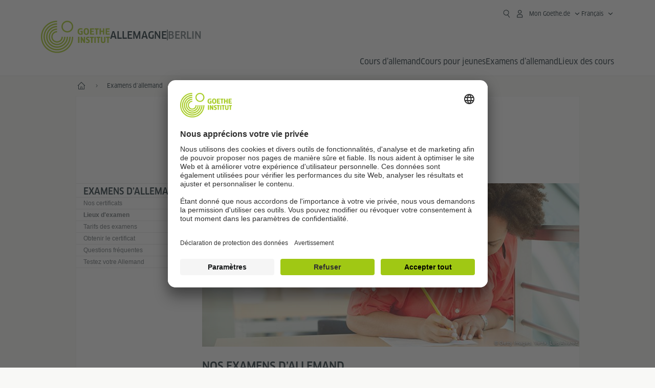

--- FILE ---
content_type: text/html
request_url: https://www.goethe.de/ins/de/fr/prf/ort/ber.html
body_size: 16953
content:









	

	

	


	

	

	










	<!DOCTYPE html>
	<html lang="fr" dir="ltr">
		









	








	
	



	











	








	
	



	








	
	
	<head>
		<meta charset="UTF-8">

		

		
			
				
			




	<title>Dates d’examen à Berlin - Goethe-Institut Berlin - Allemagne</title>


	
		
			
		

		

		<meta http-equiv="language" content="fr">

		
			<link rel="alternate" media="only screen and (max-width: 640px)" href="https://www.goethe.de/ins/de/fr/m/prf/ort/ber.html" >
		

		<meta http-equiv="X-UA-Compatible" content="IE=edge"/>
		<meta name="viewport" content="width=device-width"/>

		




    
        
            <!-- $$customhtml:metadescription$$ -->
            <!-- $$customhtml:testHtml$$ -->
        
    


    

		

		
		
			<meta data-name="redirect-url" data-type="mobile" data-content="https://www.goethe.de/ins/de/fr/m/prf/ort/ber.html">
		

		<meta data-name="search-url" data-content="https://www.goethe.de/ins/de/fr/suche.cfm">
		<meta data-name="search-text" data-content="Recherche">

		<meta data-name="page-id" data-content="665609">
		<meta data-name="site-id" data-content="201470">

		
				<meta data-name="pagefeature" data-content="gi-header-v3" />
			
		
		<link rel="canonical" href="https://www.goethe.de/ins/de/fr/prf/ort/ber.html" />

		

		
		

		



		

		


		
		
		

			
				
			
			

			

			

				

			

				

			

				



		

		



	

	<script type="application/ld+json">{"@context": "https://schema.org","@graph": [{"dateModified":"November, 07 2024 09:28:40 +0100","datePublished":"January, 02 2026 12:51:36 +0100","@type":"WebPage","url":"https://www.goethe.de/ins/de/fr/prf/ort/ber.html","@id":"https://www.goethe.de/ins/de/fr/prf/ort/ber.html/#webpage","name":"Dates d’examen à Berlin","description":""}, 
{"@type":"WebSite","url":"https://www.goethe.de/ins/de/fr/index.html","@id":"https://www.goethe.de/ins/de/fr/index.html#website"}]}</script>
		
				<script type="application/ld+json">{"itemListElement":[{"item":{"@id":"https://www.goethe.de/ins/de/fr/index.html","name":"--"},"position":1,"@type":"ListItem"},{"item":{"@id":"https://www.goethe.de/ins/de/fr/prf.html","name":"Examens d’allemand"},"position":2,"@type":"ListItem"},{"item":{"@id":"https://www.goethe.de/ins/de/fr/prf/ort.html","name":"Lieux d'examen"},"position":3,"@type":"ListItem"},{"item":{"@id":"https://www.goethe.de/ins/de/fr/prf/ort/ber.html","name":"Dates d’examen à Berlin"},"position":4,"@type":"ListItem"}],"@context":"https://schema.org","@type":"BreadcrumbList"}</script>
			

		<!-- $$customhtml:metakeywords$$ -->
	
		<link rel="preload" href="/resources/relaunch/fonts/ClanWebPro-NarrMedium-2.woff2" as="font" type="font/woff2" crossorigin>
	
		

		<!-- $$customhtml:sharifffunction$$ -->

		<script src="/resources/js/goethe.main.gimin.js"></script>
		<script src="/resources/js/jquery-3.6.3.min.js" defer></script>
		
		<script src="/resources/relaunch/js/bootstrap.bundle-5.1.3.min.js" defer></script>
		<script src="/resources/js/goethe.support.gimin.js" defer></script>
		<script src="/services/cas/assets/js/sso.js" defer></script>

		

		
        <script src="/resources/relaunch/js/bodyScrollLock.min.js" defer></script>
        <script src="/resources/relaunch/js/responsive-header-v3.gimin.js" defer></script>
    
            <script src="/resources/relaunch/js/goethe_v3/breadcrumb.gimin.js" defer></script>
        

		<link rel="shortcut icon" href="/resources/relaunch/img/favicon.ico"/>
		<link rel="icon" sizes="16x16" href="/resources/relaunch/img/icon-16x16.png"/>
		<link rel="shortcut icon" sizes="16x16" href="/resources/relaunch/img/icon-16x16.ico" type="image/ico"/>
		<link rel="shortcut icon" sizes="32x32" href="/resources/relaunch/img/icon-32x32.ico" type="image/ico"/>
		<link rel="icon" sizes="192x192" href="/resources/relaunch/img/touch-icon-192x192.png"/>
		<link rel="apple-touch-icon-precomposed" sizes="180x180" href="/resources/relaunch/img/apple-touch-icon-180x180-precomposed.png"/>
		<link rel="apple-touch-icon-precomposed" sizes="152x152" href="/resources/relaunch/img/apple-touch-icon-152x152-precomposed.png"/>
		<link rel="apple-touch-icon-precomposed" sizes="144x144" href="/resources/relaunch/img/apple-touch-icon-144x144-precomposed.png"/>
		<link rel="apple-touch-icon-precomposed" sizes="120x120" href="/resources/relaunch/img/apple-touch-icon-120x120-precomposed.png"/>
		<link rel="apple-touch-icon-precomposed" sizes="114x114" href="/resources/relaunch/img/apple-touch-icon-114x114-precomposed.png"/>
		<link rel="apple-touch-icon-precomposed" sizes="76x76" href="/resources/relaunch/img/apple-touch-icon-76x76-precomposed.png"/>
		<link rel="apple-touch-icon-precomposed" sizes="72x72" href="/resources/relaunch/img/apple-touch-icon-72x72-precomposed.png"/>
		<link rel="apple-touch-icon-precomposed" href="/resources/relaunch/img/apple-touch-icon-precomposed.png"/>
		<!-- $$customhtml:embeddedCodeLinks$$ -->

		

		
		


		
        <link rel="stylesheet" type="text/css" href="/resources/relaunch/css/goethe_v3/header.gimin.css">
    

		<link rel="stylesheet" type="text/css" href="/resources/relaunch/css/styles.001.gimin.css"/>
		<link rel="stylesheet" type="text/css" href="/resources/relaunch/css/subobjects.gimin.css"/>

		

		

		

		<style>
			.hidden { display:none; }
			.flexslider { border:0; box-shadow:none;}
			.flex-control-nav { bottom:-30px; }

			
		</style>

		<!-- Facebook Meta -->
		<!-- $$customhtml:metadata_facebook$$ -->

		

		





    
    <!-- BEGIN Usercentrics related code -->
    

    <link rel="preconnect" href="//app.usercentrics.eu" />
    <link rel="preconnect" href="//api.usercentrics.eu" />
    <link rel="preconnect" href="//privacy-proxy.usercentrics.eu" />
    <link rel="preload" href="//app.usercentrics.eu/browser-ui/latest/loader.js" as="script" />
    <link rel="preload" href="//privacy-proxy.usercentrics.eu/latest/uc-block.bundle.js" as="script" />
    <script id="usercentrics-cmp" data-language="fr" data-settings-id="rTbKQ4Qc-" src="https://app.usercentrics.eu/browser-ui/latest/loader.js" async></script>

    <meta data-privacy-proxy-server="https://privacy-proxy-server.usercentrics.eu">

    <script type="application/javascript" src="https://privacy-proxy.usercentrics.eu/latest/uc-block.bundle.js"></script>
    
    <script>
        // The following services are not blocked:
        uc.deactivateBlocking([
            'rJOZc4jOiWQ', // Webtrekk
            'Ouzxu26Rv', // Mapp Intelligence Full Feature Tracking
            'Hko_qNsui-Q', // reCAPTCHA
            'SkdccNsdj-X' // Btmvn
        ]);

        // The page is reloaded after opting in to the following services:
        uc.reloadOnOptIn('U8QkTd2W'); // Mapbox
        uc.reloadOnOptIn('S1pcEj_jZX'); // Google Maps
        uc.reloadOnOptIn('RO1d0uR2fCybGj'); // MapTiler
        uc.reloadOnOptIn('lZ1Yj0x9eu-o4J'); // Stationista

        // The page is reloaded after opting out of the following services:
        uc.reloadOnOptOut('U8QkTd2W'); // Mapbox
        uc.reloadOnOptOut('S1pcEj_jZX'); // Google Maps

        // Custom elements to block
        uc.blockElements({
            'RO1d0uR2fCybGj': '.map-maptiler', // MapTiler
			'lZ1Yj0x9eu-o4J': '.embedded-code-stationista' // Stationista
        });
    </script>
    
    <!-- END Usercentrics related code -->
    <!-- IMPORTANT: all other scripts are added **after** the Smart Data Protector -->
    


		




    <!-- Google Tag Manager -->
    <script type="text/javascript">
        window.dataLayer=window.dataLayer||[];function gtag(){dataLayer.push(arguments)}gtag("consent","default",{ad_user_data:"denied",ad_personalization:"denied",ad_storage:"denied",analytics_storage:"denied",wait_for_update:2000});gtag("set","ads_data_redaction",true);window.dataLayer.push({'internal_ip':`${/(^|;|\s*)IGNOREME=yes/.test(document.cookie)}`});
    </script>
    <script type="text/javascript">
        (function(w,d,s,l,i){w[l]=w[l]||[];w[l].push({'gtm.start':new Date().getTime(),event:'gtm.js'});var f=d.getElementsByTagName(s)[0],j=d.createElement(s),dl=l!='dataLayer'?'&l='+l:'';j.async=true;j.src='https://www.googletagmanager.com/gtm.js?id='+i+dl;f.parentNode.insertBefore(j,f)})(window,document,'script','dataLayer','GTM-W3QG49');
    </script>
    <!-- End Google Tag Manager -->


		<!-- $$customhtml:webtrekConfigurations$$ -->
	
<!-- - - - - - - - - - - - - - - - - - - - - - - - - - - - - - - - - - - - - - - -
Last Update: 2025-06-02 10:56 (Generated: 2026-01-02 12:54, Published: 2026-01-02 12:51) ber.html (PID: 665609 / FID: 21128645 / HTML / Public / fr)
- - - - - - - - - - - - - - - - - - - - - - - - - - - - - - - - - - - - - - - - -->
<meta name="CONTENS CMS" property="pid" content="665609" />
</head>



		<body class="lp_201470 gi-global-head">
			

			<div class="masterContainer" dir="ltr">
				

	<p class="hide sr-only">Raccourcis:</p>
	<a class="hide zeig sr-only sr-only-focusable" href="#inhalt" tabindex="1" accesskey="1">Aller directement au contenu (Alt 1)</a>
	<a class="hide zeig sr-only sr-only-focusable" href="#hauptNavigation" accesskey="3">Aller directement à la navigation principale (Alt 2)</a>

				














    

    

    
        <!-- Webtrekk 5.CONTENS, (c) www.webtrekk.de -->
        
				<script type="text/plain" data-usercentrics="Mapp Intelligence Full Feature Tracking" src="/resources/relaunch/js/tiLoader.min.js"></script>
				<script type="text/plain" data-usercentrics="Mapp Intelligence Full Feature Tracking">
					window._ti = window._ti || {};
					window._ti["linkTrack"] = "standard";
					window._ti["contentId"] = "www_goethe_de.ins.de.fr.prf.ort.ber";
					window._ti["contentGroup"] = {"3":"de","18":"0","4":"prf","12":"Deutschland (GID)","15":"Prüfungstermine in Berlin","6":"ber","2":"ins","11":"Goethe-Institut Berlin","9":"Deutschland","5":"ort","10":"Deutschland (LP)","1":"www.goethe.de"};
					window._ti["customParameter"] = {"17":"201470","16":"3","14":"665609","1":"fr"};
				</script>
			
        <script>
            /* Form tracking */
            function webtrekkWatchAllForm() {
                if (!window.wts) {
                    return setTimeout(webtrekkWatchAllForm, 500)
                }

                $("form").each(function () {
                    var $form = $(this);
                    if (typeof $form[0].dataset.beingTracked != 'undefined' && $form[0].dataset.beingTracked === 'true') {
                        window.wts.push(['multipleFormTrackInstall', $form[0]]);
                    }
                })

                console.log("Watched All Forms")
            }

            setTimeout(webtrekkWatchAllForm, 500)
            /* ------------- */

            /* File tracking */
            function trackDownloadLink(link) {
                if (!link.href)
                    return;

                const filePath = link.href
                                    .substring(link.href.indexOf('/') + 2)
                                    .replaceAll(".", "_")
                                    .replaceAll("/", ".");

                link.addEventListener("click", () => {
                    if (typeof window.wt !== "undefined" && typeof window.wt.sendinfo === "function") {
                        window.wt.sendinfo({linkId: filePath});
                    }
                });
            }

            document.addEventListener("DOMContentLoaded", () => {
                document
                    .querySelectorAll("a[data-filetracking=true]")
                    .forEach(link => trackDownloadLink(link));
            });
            /* ------------- */
        </script>
    
        <!-- /Webtrekk 5.CONTENS -->
    




	
	
		


	
		









	

	

	


	

	

	








    

    

    

    

    

    

    

    

    

    

    

    

    

    




		

		
			





	








	
	



	



	
	
		
			
		
	



		
	


    
    <header class="gi-page-header">
        <div class="header-container">
            <div class="header-brand-container">
                <a class="wordmark-container" aria-label="Startseite Goethe-Institut" href="../../../fr/index.html">
                    <svg id="claim-gi" class="wordmark-goethe-institut" xmlns="http://www.w3.org/2000/svg" width="166" height="16" viewBox="0 0 166.045 16" focusable="false" aria-hidden="true">
                        <path d="M10.737,15.174a8.41,8.41,0,0,1-1.907.6,11.542,11.542,0,0,1-2.3.227,8.377,8.377,0,0,1-2.985-.475A4.7,4.7,0,0,1,1.513,14.07a6.25,6.25,0,0,1-1.15-2.488A15.418,15.418,0,0,1,0,8.01,14.57,14.57,0,0,1,.394,4.387,6.3,6.3,0,0,1,1.6,1.9,4.8,4.8,0,0,1,3.658.465,8.566,8.566,0,0,1,6.633,0,11.325,11.325,0,0,1,8.654.186,8.267,8.267,0,0,1,10.446.7L10.177,3.117a8.132,8.132,0,0,0-1.606-.485,9.154,9.154,0,0,0-1.793-.175,5.794,5.794,0,0,0-1.855.258A2.541,2.541,0,0,0,3.689,3.6,4.068,4.068,0,0,0,3.005,5.3,14.472,14.472,0,0,0,2.8,7.99,15.071,15.071,0,0,0,3,10.663a4.367,4.367,0,0,0,.632,1.693,2.333,2.333,0,0,0,1.14.888,4.959,4.959,0,0,0,1.7.258,5.993,5.993,0,0,0,1.886-.268V7.412h2.384v7.763ZM24.831,7.99a17.78,17.78,0,0,1-.332,3.726,6.2,6.2,0,0,1-1.067,2.477,4.126,4.126,0,0,1-1.876,1.383A7.946,7.946,0,0,1,18.8,16a7.544,7.544,0,0,1-2.736-.444,4.2,4.2,0,0,1-1.865-1.4,6.508,6.508,0,0,1-1.078-2.477,16.543,16.543,0,0,1-.352-3.685A17.027,17.027,0,0,1,13.11,4.3a6.4,6.4,0,0,1,1.067-2.477A4.131,4.131,0,0,1,16.043.434,7.774,7.774,0,0,1,18.8,0a7.774,7.774,0,0,1,2.757.434,4.131,4.131,0,0,1,1.865,1.394A6.4,6.4,0,0,1,24.489,4.3,17.027,17.027,0,0,1,24.831,7.99Zm-2.8,0a18.362,18.362,0,0,0-.166-2.735,4.442,4.442,0,0,0-.549-1.672,1.971,1.971,0,0,0-1.005-.836A4.432,4.432,0,0,0,18.8,2.519a4.342,4.342,0,0,0-1.5.227,1.977,1.977,0,0,0-.995.836,4.558,4.558,0,0,0-.56,1.672,17.3,17.3,0,0,0-.176,2.735,17.3,17.3,0,0,0,.176,2.735,4.664,4.664,0,0,0,.56,1.683,1.965,1.965,0,0,0,.995.846,4.342,4.342,0,0,0,1.5.227,4.256,4.256,0,0,0,1.513-.237,2.026,2.026,0,0,0,1.005-.846,4.442,4.442,0,0,0,.549-1.672A18.362,18.362,0,0,0,22.033,7.99Zm14.654,5.285-0.062,2.457H27.36V0.248h8.975l0.041,2.477H30.013V6.586h5.41V8.857h-5.41v4.418h6.674ZM44.315,2.787V15.732H41.62V2.787H37.682l0.062-2.539H48.211l0.062,2.539H44.315ZM58.347,15.732V9H52.771v6.73H50.1V0.248h2.674V6.5h5.576V0.248h2.674V15.732H58.347Zm15.11-2.457-0.062,2.457H64.13V0.248H73.1l0.041,2.477H66.783V6.586h5.41V8.857h-5.41v4.418h6.674ZM80.587,7.7V9.6H75.322V7.7h5.265Zm2.923-7.453h2.715V15.732H83.509V0.248ZM98.661,15.732L92.8,6.338l-0.85-1.445L91.9,4.914l0.021,1.672v9.146H89.562V0.248H91.9l5.472,9,0.85,1.425,0.041-.021L98.226,9V0.248h2.363V15.732H98.661Zm13.638-4.48a4.573,4.573,0,0,1-1.327,3.5A5.293,5.293,0,0,1,107.2,16a8.734,8.734,0,0,1-2.29-.289,7.751,7.751,0,0,1-1.938-.805l0.373-2.415a8.042,8.042,0,0,0,1.8.795,6.916,6.916,0,0,0,1.99.279,2.942,2.942,0,0,0,1.959-.547,2,2,0,0,0,.632-1.6,1.544,1.544,0,0,0-.5-1.2A5.02,5.02,0,0,0,108,9.414q-0.736-.351-1.606-0.692a7.351,7.351,0,0,1-1.606-.867,4.614,4.614,0,0,1-1.233-1.321,3.819,3.819,0,0,1-.5-2.054,5.229,5.229,0,0,1,.29-1.765,3.769,3.769,0,0,1,.9-1.425,4.2,4.2,0,0,1,1.534-.95A6.383,6.383,0,0,1,107.988,0a9.923,9.923,0,0,1,2.042.206A8.774,8.774,0,0,1,111.8.764L111.47,3.117a14.852,14.852,0,0,0-1.669-.465,7.841,7.841,0,0,0-1.648-.175,4.217,4.217,0,0,0-1.2.145,2.122,2.122,0,0,0-.777.4,1.431,1.431,0,0,0-.425.6,2.121,2.121,0,0,0-.124.733,1.457,1.457,0,0,0,.5,1.156,4.948,4.948,0,0,0,1.233.764q0.736,0.33,1.606.671a7.351,7.351,0,0,1,1.606.867A4.521,4.521,0,0,1,111.8,9.156,3.973,3.973,0,0,1,112.3,11.252Zm7.524-8.465V15.732h-2.695V2.787h-3.938l0.062-2.539H123.72l0.062,2.539h-3.959Zm6.011-2.539h2.715V15.732h-2.715V0.248Zm11.4,2.539V15.732H134.54V2.787H130.6l0.062-2.539h10.467l0.062,2.539h-3.959Zm16.623,7.7a5.543,5.543,0,0,1-1.4,4.17A5.723,5.723,0,0,1,148.344,16a5.8,5.8,0,0,1-4.135-1.342,5.494,5.494,0,0,1-1.42-4.17V0.248h2.674v10.2a3.211,3.211,0,0,0,.694,2.3,3.719,3.719,0,0,0,4.363.01,3.238,3.238,0,0,0,.684-2.312V0.248h2.653v10.24Zm8.229-7.7V15.732h-2.695V2.787h-3.938l0.062-2.539h10.467l0.062,2.539h-3.959Z"></path>
                    </svg>
                </a>
                <a class="logo-container" aria-label="Startseite Goethe-Institut" href="../../../fr/index.html">
                    <svg id="logo-gi" class="logo-goethe-institut" width="137" height="65" viewBox="0 0 137 65" fill="none" xmlns="http://www.w3.org/2000/svg" focusable="false">
                        <title>Logo Goethe-Institut</title>
                        <path fill-rule="evenodd" clip-rule="evenodd" d="M32.0006 3.1595V0.609375C14.3261 0.610478 0 14.9366 0 32.6099C0 50.2833 14.3272 64.6094 32.0006 64.6094C49.6728 64.6094 64 50.2855 64 32.611L61.4675 32.6099C61.4686 48.8743 48.266 62.0604 32.0006 62.0604C15.7351 62.0604 2.54902 48.8743 2.54902 32.6099C2.54902 16.3445 15.7351 3.1595 32.0006 3.1595ZM32.0005 8.32258V5.73277C17.1563 5.73277 5.12119 17.7656 5.12119 32.611C5.12119 47.4564 17.1563 59.4904 32.0005 59.4904C46.8437 59.4904 58.8601 47.4575 58.8601 32.6121L56.3055 32.611C56.3055 46.0242 45.4138 56.8984 32.0005 56.8984C18.5862 56.8984 7.71321 46.0242 7.71321 32.611C7.71321 19.1978 18.5851 8.32258 32.0005 8.32258ZM32.0005 10.9091L31.9994 13.4846C21.4351 13.4846 12.873 22.0489 12.873 32.611C12.873 43.1753 21.4351 51.7375 31.9994 51.7375C42.5605 51.7375 51.1413 43.1753 51.1413 32.611H53.7003C53.7003 44.6108 43.997 54.335 31.9994 54.335C20.0008 54.335 10.2733 44.6097 10.2733 32.6099C10.2733 20.6123 20.0008 10.9102 32.0005 10.9091ZM31.9995 18.5793L31.9983 16.0303C22.843 16.0314 15.4198 23.4546 15.4198 32.6099C15.4198 41.7674 22.843 49.1907 31.9995 49.1907C41.1559 49.1907 48.5967 41.7674 48.5967 32.6099L46.0565 32.611C46.0565 40.3617 39.749 46.6439 31.9995 46.6439C24.2488 46.6439 17.9655 40.3617 17.9655 32.6099C17.9655 24.8603 24.2488 18.5793 31.9995 18.5793ZM121.605 32.6243V40.548C121.605 41.9427 122.119 42.7376 123.421 42.7376C124.735 42.7376 125.218 41.9571 125.218 40.548H125.219V32.6243H127.834V40.6451C127.834 43.5612 126.332 44.9868 123.415 44.9868C120.464 44.9868 118.964 43.5612 118.964 40.6451V32.6243H121.605ZM96.1814 33.03C95.339 32.6408 94.4659 32.4302 93.3633 32.4302C90.5596 32.4302 89.3502 34.0498 89.3502 36.1082C89.3502 38.3484 90.9368 39.0592 92.2918 39.6661C93.3015 40.1184 94.1825 40.5131 94.1825 41.44C94.1825 42.2746 93.6566 42.8358 92.5519 42.8358C91.4648 42.8358 90.5431 42.4686 89.6401 41.9593L89.2995 44.129C90.2388 44.6792 91.4008 44.9868 92.6654 44.9868C95.2905 44.9868 96.7767 43.5293 96.7767 41.1489C96.7767 38.7477 95.0687 37.9971 93.6839 37.3886C92.7396 36.9736 91.9455 36.6247 91.9455 35.8635C91.9455 35.2339 92.2685 34.611 93.5904 34.611C94.4195 34.611 95.1538 34.8326 95.8903 35.1534L96.1814 33.03ZM117.705 32.6243V34.8117H115.201V44.7762H112.561V34.8117H110.057V32.6243H117.705ZM104.691 34.8117V32.6243H97.0424V34.8117H99.5462V44.7762H102.187V34.8117H104.691ZM136.712 32.6243V34.8117H134.208V44.7762H131.569V34.8117H129.064V32.6243H136.712ZM85.0856 39.719L81.3492 32.6243H78.938V44.7762H81.3492V37.6826L85.0856 44.7762H87.4979V32.6243H85.0856V39.719ZM108.707 32.6243V44.7751H106.04V32.6243H108.707ZM76.2831 44.7751V32.6243H73.6173V44.7751H76.2831ZM32.0005 21.1305L31.9983 23.6806C27.0646 23.6806 23.068 27.6784 23.068 32.611C23.068 37.5437 27.0657 41.5414 31.9983 41.5414C36.931 41.5414 40.9453 37.5437 40.9453 32.611H43.4766C43.4766 38.9582 38.3455 44.1004 31.9994 44.1004C25.6534 44.1004 20.5079 38.9582 20.5079 32.6099C20.5079 26.2638 25.6523 21.1305 32.0005 21.1305ZM95.3005 21.9993C95.3005 17.3478 93.5739 15.3434 89.9962 15.3434C86.4208 15.3434 84.692 17.3478 84.692 21.9993C84.692 26.6508 86.4869 28.6728 89.9962 28.6728C93.5728 28.6728 95.3005 26.7512 95.3005 21.9993ZM79.0935 15.511C80.1849 15.511 81.6061 15.7293 82.4793 16.0821L82.2114 18.2816C81.4242 17.963 80.1861 17.7612 79.2445 17.7612C76.9921 17.7612 75.4805 18.7844 75.4805 22.0081C75.4805 25.2826 76.9766 26.3035 78.9082 26.3035C79.2875 26.3035 79.7472 26.2815 80.0515 26.2286V23.1162H78.3184V20.9354H82.681V27.8669C81.8255 28.2693 80.2522 28.5549 78.9755 28.5549C75.0296 28.5549 72.711 26.4413 72.711 22.0423C72.711 17.5418 75.2126 15.511 79.0935 15.511ZM118.903 20.684V15.7128H116.201V28.3035H118.903V22.9298H122.952V28.3035H125.654V15.7128H122.952V20.684H118.903ZM114.679 15.7128V17.9795H111.943V28.3035H109.209V17.9795H106.473V15.7128H114.679ZM105.347 17.9586V15.7128H97.4096V28.3035H105.523V26.0577H100.113V22.9442H104.556V20.7226H100.113V17.9586H105.347ZM136.267 15.7128V17.9586H131.033V20.7226H135.477V22.9442H131.033V26.0577H136.444V28.3035H128.33V15.7128H136.267ZM87.4616 22.0004C87.4605 18.6741 88.2995 17.5848 89.9962 17.5848C91.7107 17.5848 92.5331 18.6576 92.5331 22.0004C92.5331 25.3267 91.7107 26.4491 90.0139 26.4491C88.2995 26.4491 87.4616 25.3421 87.4616 22.0004ZM52.331 0.610478C58.7763 0.610478 64.0011 5.8342 64.0011 12.2795C64.0011 18.727 58.7763 23.9508 52.331 23.9508C45.8834 23.9508 40.6586 18.727 40.6597 12.2795C40.6597 5.8342 45.8834 0.610478 52.331 0.610478ZM43.2606 12.2806C43.2606 7.27078 47.32 3.20911 52.331 3.20911C57.3375 3.20911 61.4003 7.27078 61.4003 12.2806C61.4003 17.2894 57.3375 21.351 52.331 21.351C47.32 21.351 43.2606 17.2894 43.2606 12.2806Z"></path>
                    </svg>
                </a>
                


    
        <div class="name-extension-c">
            <p class="name-extension">
                
                    <span class="name-extension-title">Allemagne</span>
                    <span class="name-extension-vr"></span>
                    <span class="name-extension-subtitle">Berlin</span>
                
            </p>
        </div>
    

            </div>
            <div class="navigation-toggle-container">
                <button class="navigation-toggle" type="button" aria-controls="navigation-container" aria-expanded="false" aria-label="Ouvrir le menu" data-nav-mobilenavtoggle>
                    <svg aria-hidden="true" focusable="false" class="icon icon-20">
                        <use xlink:href="/resources/relaunch/icons/sprites/generic.svg#icon-burger-menu-medium"></use>
                    </svg>
                </button>
            </div>

            <div class="gi-navigation-container mobile-navigation-hidden" id="navigation-container">
                <nav class="meta-navigation-container" aria-label="Meta Navigation" data-metanav-container>
                    <ul class="meta-navigation-level-0">
						<li class="meta-navigation-level-0-item gi-meta-search">
                            <button class="gi-navigation-search-open-button" aria-label="Recherche" aria-expanded="false" data-search-open>
                                <svg aria-hidden="true" focusable="false" class="icon icon-24">
                                    <use xlink:href="/resources/relaunch/icons/sprites/generic.svg#icon-loupe-right-hand-light"></use>
                                </svg>
                            </button>
						</li>

                        

                        

                        
		
			
		
			
		
			
		
			
		
			
		
			
		
	
		
			
		
			
		
			
		
			
		
			
		
			
		
	
		
			
		
			
		
			
		
			
		
			
		
			
		
	
		
			
		
			
		
			
		
			
		
			
		
			
		
	
		
			
		
			
		
			
		
			
		
			
		
			
		
	
		
			
		
			
		
			
		
			
		
			
		
			
		
			
		
			



    <li class="meta-navigation-level-0-item has-toggle gi-meta-mygoethe-primary" data-logindisplay="v2">
        <button
            class="navigation-toggle meta-navigation-toggle"
            type="button"
            aria-controls="account-dropdown"
            aria-expanded="false"
            aria-label="Ouvrir le menu MeinGoethe.de"
            aria-haspopup="true"
            data-accnav-trigger>

            <svg aria-hidden="true" focusable="false" class="icon icon-24 icon-avatar-outlined-bold">
                <use xlink:href="/resources/relaunch/icons/sprites/generic.svg#icon-avatar-outlined-bold"></use>
            </svg>
            <svg aria-hidden="true" focusable="false" class="icon icon-24 icon-filled">
                <use xlink:href="/resources/relaunch/icons/sprites/generic.svg#icon-avatar-filled-medium"></use>
            </svg>
            <span class="meta-navigation-level-0-button-text sr-text">Mon Goethe.de<span class="desktop-name" data-logindisplay-user="name"></span></span>
            <svg aria-hidden="true" focusable="false" class="icon icon-12 ms-1">
                <use xlink:href="/resources/relaunch/icons/sprites/generic.svg#icon-chevron-medium-up"></use>
            </svg>
        </button>

        <div class="meta-navigation-level-1-wrapper" id="account-dropdown" hidden>
            <div class="meta-navigation-level-1-container">
                <p id="meta-navigation-level-1-hdl-id" class="meta-navigation-level-1-hdl">Mon Goethe.de</p>

                <div class="user-container" data-logindisplay-container="user" hidden>
                    <p class="image-wrapper" aria-hidden="true" data-logindisplay-container="user-image" hidden>
                       <img src="" class="user-image" width="40" height="40" alt="" data-logindisplay-user="image">
                    </p>
                    <svg class="icon icon-40" aria-hidden="true" focusable="false" data-logindisplay-container="user-image-dummy">
                        <use xlink:href="/resources/relaunch/icons/sprites/generic.svg#icon-avatar-circled-filled-light"></use>
                    </svg>
                    <p class="user-name">
                        <a href="https://my.goethe.de/kdf/pro" class="user-profile-link stretched-link" data-logindisplay-user="name"></a>
                    </p>
                </div>

                <ul class="meta-navigation-level-1 gi-meta-mygoethe-secondary" aria-labelledby="meta-navigation-level-1-hdl-id" data-logindisplay-container="logged-out">
                    
                        <li class="meta-navigation-level-1-item">
                            <a class="meta-navigation-level-1-link" href="/services/cas/login/goethe/?locale=fr&targetURL=https://my.goethe.de/kdf/elearning&langId=3&module=default" target="_self">Mes cours et mes examens</a>
                        </li>
                    
                        <li class="meta-navigation-level-1-item">
                            <a class="meta-navigation-level-1-link" href="/services/cas/login/goethe/?locale=fr&targetURL=https://www.goethe.de/prj/dfd/en/index.cfm&langId=3&module=default" target="_self">Deutsch für dich</a>
                        </li>
                    
                        <li class="meta-navigation-level-1-item">
                            <a class="meta-navigation-level-1-link" href="/services/cas/login/goethe/?locale=fr&targetURL=https://my.goethe.de/kdf/library&langId=3&module=default" target="_self">Mon Onleihe</a>
                        </li>
                    
                        <li class="meta-navigation-level-1-item">
                            <a class="meta-navigation-level-1-link" href="/services/cas/login/goethe/?locale=fr&targetURL=https://my.goethe.de/kdf/newsletter&langId=3&module=default" target="_self">Newsletter</a>
                        </li>
                    
                        <li class="meta-navigation-level-1-item">
                            <a class="meta-navigation-level-1-link" href="/services/cas/login/goethe/?locale=fr&targetURL=https://my.goethe.de/kdf/pro&langId=3&module=default" target="_self">Mon profil</a>
                        </li>
                    

                    <li class="meta-navigation-level-1-item">
                        <a class="meta-navigation-level-1-link login-link" href="/services/cas/login/goethe/?locale=fr&langId=3&module=default">
                            Se connecter
                            <svg aria-hidden="true" focusable="false" class="icon icon-24">
                                <use xlink:href="/resources/relaunch/icons/sprites/generic.svg#icon-arrow-link-medium-right"></use>
                            </svg>
                        </a>
                    </li>
                </ul>

                <ul class="meta-navigation-level-1 gi-meta-mygoethe-secondary" aria-labelledby="meta-navigation-level-1-hdl-id" data-logindisplay-container="logged-in" hidden>
                    
                        <li class="meta-navigation-level-1-item">
                            <a class="meta-navigation-level-1-link" href="https://my.goethe.de/kdf/elearning" target="_self">Mes cours et mes examens</a>
                        </li>
                    
                        <li class="meta-navigation-level-1-item">
                            <a class="meta-navigation-level-1-link" href="https://www.goethe.de/prj/dfd/en/index.cfm" target="_self">Deutsch für dich</a>
                        </li>
                    
                        <li class="meta-navigation-level-1-item">
                            <a class="meta-navigation-level-1-link" href="https://my.goethe.de/kdf/library" target="_self">Mon Onleihe</a>
                        </li>
                    
                        <li class="meta-navigation-level-1-item">
                            <a class="meta-navigation-level-1-link" href="https://my.goethe.de/kdf/newsletter" target="_self">Newsletter</a>
                        </li>
                    
                        <li class="meta-navigation-level-1-item">
                            <a class="meta-navigation-level-1-link" href="https://my.goethe.de/kdf/pro" target="_self">Mon profil</a>
                        </li>
                    

                    <li class="meta-navigation-level-1-item">
                        <a class="meta-navigation-level-1-link" href="/services/cas/logout/goethe/">Se déconnecter</a>
                    </li>
                </ul>

                <button
                    class="navigation-close-button meta-navigation-level-1-close-button"
                    type="button"
                    aria-label="Fermer le menu MeinGoethe.de"
                    data-accnav-close>

                    <svg aria-hidden="true" focusable="false" class="icon icon-24">
                        <use xlink:href="/resources/relaunch/icons/sprites/generic.svg#icon-close-medium"></use>
                    </svg>
                </button>
            </div>

            <div class="meta-navigation-level-1-bg" data-accnav-bg></div>
        </div>
    </li>


                        


	
		












    
        <li class="meta-navigation-level-0-item has-toggle gi-meta-language-primary">
            <button
                class="navigation-toggle meta-navigation-toggle gi-meta-navigation-language-toggle"
                type="button"
                aria-controls="lang-nav-dropdown"
                aria-expanded="false"
                aria-label="Français - Ouvrir la navigation vocale"
                aria-haspopup="true"
                data-langnav-trigger>

                <span class="meta-navigation-level-0-button-text current-lang">
                    <span lang="fr">
                        <bdi>Français</bdi>
                    </span>
                </span>
                <span class="meta-navigation-level-0-button-text current-lang-short">
                    <span lang="fr" aria-hidden="true">fr</span>
                    <span class="visually-hidden" lang="fr">Français</span>
                </span>
                <svg aria-hidden="true" focusable="false" class="icon icon-12 ms-2">
                    <use xlink:href="/resources/relaunch/icons/sprites/generic.svg#icon-chevron-medium-up"></use>
                </svg>
            </button>
            <div class="meta-navigation-level-1-wrapper gi-meta-language-secondary" id="lang-nav-dropdown" hidden>
                <div class="meta-navigation-level-1-container">
                    <p class="meta-navigation-level-1-hdl">Langue</p>
                    <ul class="meta-navigation-level-1">
                        
                            
                            

                            <li class="meta-navigation-level-1-item">
                                <a
                                    class="meta-navigation-level-1-link "
                                    href="../../../de/prf/ort/ber.html" lang="de" ><bdi>Deutsch</bdi></a>
                            </li>
                        
                            
                            

                            <li class="meta-navigation-level-1-item">
                                <a
                                    class="meta-navigation-level-1-link "
                                    href="../../../en/prf/ort/ber.html" lang="en" ><bdi>English</bdi></a>
                            </li>
                        
                            
                            

                            <li class="meta-navigation-level-1-item">
                                <a
                                    class="meta-navigation-level-1-link "
                                    href="../../../es/prf/ort/ber.html" lang="es" ><bdi>Español</bdi></a>
                            </li>
                        
                            
                            

                            <li class="meta-navigation-level-1-item">
                                <a
                                    class="meta-navigation-level-1-link secondary-link-active"
                                    href="../../../fr/prf/ort/ber.html" lang="fr" aria-current="page"><bdi>Français</bdi></a>
                            </li>
                        
                            
                            

                            <li class="meta-navigation-level-1-item">
                                <a
                                    class="meta-navigation-level-1-link "
                                    href="../../../it/prf/ort/ber.html" lang="it" ><bdi>Italiano</bdi></a>
                            </li>
                        
                            
                            

                            <li class="meta-navigation-level-1-item">
                                <a
                                    class="meta-navigation-level-1-link "
                                    href="../../../ja/prf/ort/ber.html" lang="ja" ><bdi>日本語</bdi></a>
                            </li>
                        
                            
                            

                            <li class="meta-navigation-level-1-item">
                                <a
                                    class="meta-navigation-level-1-link "
                                    href="../../../pt/prf/ort/ber.html" lang="pt" ><bdi>Português (Brasil)</bdi></a>
                            </li>
                        
                            
                            

                            <li class="meta-navigation-level-1-item">
                                <a
                                    class="meta-navigation-level-1-link "
                                    href="../../../ru/prf/ort/ber.html" lang="ru" ><bdi>Pусский</bdi></a>
                            </li>
                        
                            
                            

                            <li class="meta-navigation-level-1-item">
                                <a
                                    class="meta-navigation-level-1-link "
                                    href="../../../tr/prf/ort/ber.html" lang="tr" ><bdi>Türkçe</bdi></a>
                            </li>
                        
                            
                            

                            <li class="meta-navigation-level-1-item">
                                <a
                                    class="meta-navigation-level-1-link "
                                    href="../../../zh/prf/ort/ber.html" lang="zh" ><bdi>简体中文</bdi></a>
                            </li>
                        
                    </ul>
                    <button
                        class="navigation-close-button meta-navigation-level-1-close-button"
                        type="button"
                        aria-label="Fermer la navigation vocale"
                        data-langnav-close>
                        <svg aria-hidden="true" focusable="false" class="icon icon-24">
                            <use xlink:href="/resources/relaunch/icons/sprites/generic.svg#icon-close-medium"></use>
                        </svg>
                    </button>
                </div>
                <div class="meta-navigation-level-1-bg" data-langnav-bg></div>
            </div>
        </li>
    


	





                    </ul>
                </nav>

                <div class="primary-navigation-wrapper" data-nav-primnavwrapper>
                    


	
		











    


    <div class="gi-navigation-search-container" data-search>
        <div class="gi-navigation-search">
            <label class="visually-hidden" for="primary-navigation-search-input-699">Chercher dans goethe.de/allemagne</label>
            <input
                class="gi-navigation-search-input"
                id="primary-navigation-search-input-699"
                maxlength="2048"
                name="search"
                type="search"
                aria-autocomplete="both"
                aria-haspopup="false"
                autocapitalize="off"
                autocomplete="off"
                spellcheck="false"
                title=""
                value=""
                placeholder="Chercher dans goethe.de/allemagne"
                aria-label="Chercher dans goethe.de/allemagne"
                data-search-input="https://www.goethe.de/ins/de/fr/suche.html">
            <button class="gi-navigation-search-button" type="submit" aria-label="Recherche" data-search-submit>
                <svg aria-hidden="true" focusable="false" class="icon icon-24">
                    <use xlink:href="/resources/relaunch/icons/sprites/generic.svg#icon-loupe-right-hand-light"></use>
                </svg>
            </button>
            <button class="gi-navigation-search-close-button" aria-label="Löschen" data-search-cancel hidden>
                <svg aria-hidden="true" focusable="false" class="icon icon-24">
                    <use xlink:href="/resources/relaunch/icons/sprites/generic.svg#icon-close-medium"></use>
                </svg>
            </button>
        </div>
        <button class="gi-navigation-search-container-close-button" aria-expanded="false" data-search-close>
            <span class="gi-navigation-search-container-close-button-text">Fermer</span>
            <span class="gi-navigation-search-container-close-icon">
                <svg aria-hidden="true" focusable="false" class="icon icon-24">
                    <use xlink:href="/resources/relaunch/icons/sprites/generic.svg#icon-close-medium"></use>
                </svg>
            </span>
        </button>
    </div>


    <nav class="primary-navigation-container" aria-label="Navigation principale">
        
    
        <ul class="primary-navigation navigation-level-0">
            
                <li class="navigation-level-root-item" data-nav-levelitem>
                    <a
                        class="primary-navigation-link navigation-level-root-link"
                        href="../../../fr/index.html"
                        data-nav-link
                        ><span class="primary-navigation-link-text" id="primary-navigation-link-text-root">--</span></a>
                </li>
            

            
                

                <li class="navigation-level-0-item has-sub-menu" data-nav-levelitem>
                    <div class="navigation-level-0-link-container" data-nav-linkcontainer>
                        <a
                            class="primary-navigation-link navigation-level-0-link primary-navigation-level-0-link-has-sub-menu"
                            href="../../../fr/kur.html"
                            data-nav-link
                            ><span class="primary-navigation-link-text" id="primary-navigation-link-text-1">Cours d’allemand</span></a>
                        
                            
                                <button
                                    class="primary-navigation-button"
                                    aria-expanded="false"
                                    aria-haspopup="true"
                                    aria-controls="primary-navigation-submenu-1"
                                     
                                    data-nav-desktopoverlaytrigger>
                                    Cours d’allemand
                                </button>
                            
                            <button
                                class="primary-navigation-toggle"
                                aria-expanded="false"
                                aria-controls="primary-navigation-submenu-1"
                                aria-label
                                data-aria-labels='{"open":"Ouvrir le menu","close":"Fermer le menu"}'>

                                <svg aria-hidden="true" focusable="false" class="icon icon-16">
                                    <use xlink:href="/resources/relaunch/icons/sprites/generic.svg#icon-chevron-medium-down"></use>
                                </svg>
                            </button>
                        
                    </div>

                    
                        <div
                            class="navigation-level-1-container"
                            id="primary-navigation-submenu-1"
                            aria-labelledby="primary-navigation-link-text-1"
                            data-nav-desktopoverlay hidden>

                            
                                <div class="navigation-level-1-hdl-container">
                                    <p class="navigation-level-1-hdl">
                                        <a href="../../../fr/kur.html" class="navigation-level-1-hdl-link">
                                            <span class="navigation-level-1-hdl-link-text">Cours d’allemand</span>
                                            <svg aria-hidden="true" focusable="false" class="navigation-level-1-hdl-link-icon icon icon-32">
                                                <use xlink:href="/resources/relaunch/icons/sprites/generic.svg#icon-arrow-link-bold-right"></use>
                                            </svg>
                                        </a>
                                    </p>
                                </div>
                                
                            
                            
    
        <ul class="primary-navigation navigation-level-1 no-row-gap">
            

            
                

                <li class="navigation-level-1-item" data-nav-levelitem>
                    <div class="navigation-level-1-link-container" >
                        <a
                            class="primary-navigation-link navigation-level-1-link "
                            href="../../../fr/kur/ang.html"
                            data-nav-link
                            ><span class="primary-navigation-link-text" id="primary-navigation-link-text-1-1">Cours en présentiel</span></a>
                        
                    </div>

                    
                </li>

                
            
                

                <li class="navigation-level-1-item" data-nav-levelitem>
                    <div class="navigation-level-1-link-container" >
                        <a
                            class="primary-navigation-link navigation-level-1-link "
                            href="../../../fr/kur/typ.html"
                            data-nav-link
                            ><span class="primary-navigation-link-text" id="primary-navigation-link-text-1-2">Cours en ligne</span></a>
                        
                    </div>

                    
                </li>

                
            
                

                <li class="navigation-level-1-item" data-nav-levelitem>
                    <div class="navigation-level-1-link-container" >
                        <a
                            class="primary-navigation-link navigation-level-1-link "
                            href="../../../fr/kur/srd.html"
                            data-nav-link
                            ><span class="primary-navigation-link-text" id="primary-navigation-link-text-1-3">Séjour linguistique</span></a>
                        
                    </div>

                    
                </li>

                
            
                

                <li class="navigation-level-1-item" data-nav-levelitem>
                    <div class="navigation-level-1-link-container" >
                        <a
                            class="primary-navigation-link navigation-level-1-link "
                            href="../../../fr/kur/pvb.html"
                            data-nav-link
                            ><span class="primary-navigation-link-text" id="primary-navigation-link-text-1-4">Préparation aux examens</span></a>
                        
                    </div>

                    
                </li>

                
            
                

                <li class="navigation-level-1-item" data-nav-levelitem>
                    <div class="navigation-level-1-link-container" >
                        <a
                            class="primary-navigation-link navigation-level-1-link "
                            href="../../../fr/kur/ueb.html"
                            data-nav-link
                            ><span class="primary-navigation-link-text" id="primary-navigation-link-text-1-5">Pratiquer L’Allemand Gratuitement</span></a>
                        
                    </div>

                    
                </li>

                
            
                

                <li class="navigation-level-1-item" data-nav-levelitem>
                    <div class="navigation-level-1-link-container" >
                        <a
                            class="primary-navigation-link navigation-level-1-link "
                            href="../../../fr/kur/kuv.html"
                            data-nav-link
                            ><span class="primary-navigation-link-text" id="primary-navigation-link-text-1-6">Concept et qualité</span></a>
                        
                    </div>

                    
                </li>

                
            
                

                <li class="navigation-level-1-item" data-nav-levelitem>
                    <div class="navigation-level-1-link-container" >
                        <a
                            class="primary-navigation-link navigation-level-1-link "
                            href="../../../fr/kur/tel.html"
                            data-nav-link
                            ><span class="primary-navigation-link-text" id="primary-navigation-link-text-1-7">Contact</span></a>
                        
                    </div>

                    
                </li>

                
            
                

                <li class="navigation-level-1-item" data-nav-levelitem>
                    <div class="navigation-level-1-link-container" >
                        <a
                            class="primary-navigation-link navigation-level-1-link "
                            href="../../../fr/kur/agb.html"
                            data-nav-link
                            ><span class="primary-navigation-link-text" id="primary-navigation-link-text-1-8">CGV</span></a>
                        
                    </div>

                    
                </li>

                
            
        </ul>
    
    
                            
                                <div class="navigation-level-1-close-container">
                                    <button
                                        class="navigation-close-button navigation-level-1-close-button"
                                        aria-label="Navigation principale Fermer"
                                        data-nav-desktopoverlayclose>

                                        <svg aria-hidden="true" focusable="false" class="icon icon-24">
                                            <use xlink:href="/resources/relaunch/icons/sprites/generic.svg#icon-close-medium"></use>
                                        </svg>
                                    </button>
                                </div>
                            
                        </div>
                    
                </li>

                
            
                

                <li class="navigation-level-0-item has-sub-menu" data-nav-levelitem>
                    <div class="navigation-level-0-link-container" data-nav-linkcontainer>
                        <a
                            class="primary-navigation-link navigation-level-0-link primary-navigation-level-0-link-has-sub-menu"
                            href="../../../fr/jug.html"
                            data-nav-link
                            ><span class="primary-navigation-link-text" id="primary-navigation-link-text-2">Cours pour jeunes</span></a>
                        
                            
                                <button
                                    class="primary-navigation-button"
                                    aria-expanded="false"
                                    aria-haspopup="true"
                                    aria-controls="primary-navigation-submenu-2"
                                     
                                    data-nav-desktopoverlaytrigger>
                                    Cours pour jeunes
                                </button>
                            
                            <button
                                class="primary-navigation-toggle"
                                aria-expanded="false"
                                aria-controls="primary-navigation-submenu-2"
                                aria-label
                                data-aria-labels='{"open":"Ouvrir le menu","close":"Fermer le menu"}'>

                                <svg aria-hidden="true" focusable="false" class="icon icon-16">
                                    <use xlink:href="/resources/relaunch/icons/sprites/generic.svg#icon-chevron-medium-down"></use>
                                </svg>
                            </button>
                        
                    </div>

                    
                        <div
                            class="navigation-level-1-container"
                            id="primary-navigation-submenu-2"
                            aria-labelledby="primary-navigation-link-text-2"
                            data-nav-desktopoverlay hidden>

                            
                                <div class="navigation-level-1-hdl-container">
                                    <p class="navigation-level-1-hdl">
                                        <a href="../../../fr/jug.html" class="navigation-level-1-hdl-link">
                                            <span class="navigation-level-1-hdl-link-text">Cours pour jeunes</span>
                                            <svg aria-hidden="true" focusable="false" class="navigation-level-1-hdl-link-icon icon icon-32">
                                                <use xlink:href="/resources/relaunch/icons/sprites/generic.svg#icon-arrow-link-bold-right"></use>
                                            </svg>
                                        </a>
                                    </p>
                                </div>
                                
                            
                            
    
        <ul class="primary-navigation navigation-level-1 no-row-gap">
            

            
                

                <li class="navigation-level-1-item" data-nav-levelitem>
                    <div class="navigation-level-1-link-container" >
                        <a
                            class="primary-navigation-link navigation-level-1-link "
                            href="../../../fr/jug/doj.html"
                            data-nav-link
                            ><span class="primary-navigation-link-text" id="primary-navigation-link-text-2-1">Allemand en ligne pour jeunes</span></a>
                        
                    </div>

                    
                </li>

                
            
                

                <li class="navigation-level-1-item" data-nav-levelitem>
                    <div class="navigation-level-1-link-container" >
                        <a
                            class="primary-navigation-link navigation-level-1-link "
                            href="../../../fr/jug/cmp.html"
                            data-nav-link
                            ><span class="primary-navigation-link-text" id="primary-navigation-link-text-2-2">Camp linguistique Obertauern|15-17</span></a>
                        
                    </div>

                    
                </li>

                
            
                

                <li class="navigation-level-1-item" data-nav-levelitem>
                    <div class="navigation-level-1-link-container" >
                        <a
                            class="primary-navigation-link navigation-level-1-link "
                            href="../../../fr/jug/jca.html"
                            data-nav-link
                            ><span class="primary-navigation-link-text" id="primary-navigation-link-text-2-3">Camp linguistique Obertauern|12-14</span></a>
                        
                    </div>

                    
                </li>

                
            
                

                <li class="navigation-level-1-item" data-nav-levelitem>
                    <div class="navigation-level-1-link-container" >
                        <a
                            class="primary-navigation-link navigation-level-1-link "
                            href="../../../fr/jug/djb.html"
                            data-nav-link
                            ><span class="primary-navigation-link-text" id="primary-navigation-link-text-2-4">Camp linguistique Brême|15-17</span></a>
                        
                    </div>

                    
                </li>

                
            
                

                <li class="navigation-level-1-item" data-nav-levelitem>
                    <div class="navigation-level-1-link-container" >
                        <a
                            class="primary-navigation-link navigation-level-1-link "
                            href="../../../fr/jug/scs.html"
                            data-nav-link
                            ><span class="primary-navigation-link-text" id="primary-navigation-link-text-2-5">Camp linguistique Stein an der Traun|12-16</span></a>
                        
                    </div>

                    
                </li>

                
            
                

                <li class="navigation-level-1-item" data-nav-levelitem>
                    <div class="navigation-level-1-link-container" >
                        <a
                            class="primary-navigation-link navigation-level-1-link "
                            href="../../../fr/jug/djk.html"
                            data-nav-link
                            ><span class="primary-navigation-link-text" id="primary-navigation-link-text-2-6">Camp linguistique Cologne|14-17</span></a>
                        
                    </div>

                    
                </li>

                
            
                

                <li class="navigation-level-1-item" data-nav-levelitem>
                    <div class="navigation-level-1-link-container" >
                        <a
                            class="primary-navigation-link navigation-level-1-link "
                            href="../../../fr/jug/djf.html"
                            data-nav-link
                            ><span class="primary-navigation-link-text" id="primary-navigation-link-text-2-7">Camp linguistique Fribourg|15–17</span></a>
                        
                    </div>

                    
                </li>

                
            
                

                <li class="navigation-level-1-item" data-nav-levelitem>
                    <div class="navigation-level-1-link-container" >
                        <a
                            class="primary-navigation-link navigation-level-1-link "
                            href="../../../fr/jug/jka.html"
                            data-nav-link
                            ><span class="primary-navigation-link-text" id="primary-navigation-link-text-2-8">Camp linguistique Karlsruhe|12–16</span></a>
                        
                    </div>

                    
                </li>

                
            
                

                <li class="navigation-level-1-item" data-nav-levelitem>
                    <div class="navigation-level-1-link-container" >
                        <a
                            class="primary-navigation-link navigation-level-1-link "
                            href="../../../fr/jug/djr.html"
                            data-nav-link
                            ><span class="primary-navigation-link-text" id="primary-navigation-link-text-2-9">Camp linguistique Ruhpolding|12–16</span></a>
                        
                    </div>

                    
                </li>

                
            
                

                <li class="navigation-level-1-item" data-nav-levelitem>
                    <div class="navigation-level-1-link-container" >
                        <a
                            class="primary-navigation-link navigation-level-1-link "
                            href="../../../fr/jug/faq.html"
                            data-nav-link
                            ><span class="primary-navigation-link-text" id="primary-navigation-link-text-2-10">Informations et FAQ</span></a>
                        
                    </div>

                    
                </li>

                
            
                

                <li class="navigation-level-1-item" data-nav-levelitem>
                    <div class="navigation-level-1-link-container" >
                        <a
                            class="primary-navigation-link navigation-level-1-link "
                            href="../../../fr/jug/etu.html"
                            data-nav-link
                            ><span class="primary-navigation-link-text" id="primary-navigation-link-text-2-11">Une journée type au camp linguistique</span></a>
                        
                    </div>

                    
                </li>

                
            
                

                <li class="navigation-level-1-item" data-nav-levelitem>
                    <div class="navigation-level-1-link-container" >
                        <a
                            class="primary-navigation-link navigation-level-1-link "
                            href="../../../fr/jug/kon.html"
                            data-nav-link
                            ><span class="primary-navigation-link-text" id="primary-navigation-link-text-2-12">Contact</span></a>
                        
                    </div>

                    
                </li>

                
            
        </ul>
    
    
                            
                                <div class="navigation-level-1-close-container">
                                    <button
                                        class="navigation-close-button navigation-level-1-close-button"
                                        aria-label="Navigation principale Fermer"
                                        data-nav-desktopoverlayclose>

                                        <svg aria-hidden="true" focusable="false" class="icon icon-24">
                                            <use xlink:href="/resources/relaunch/icons/sprites/generic.svg#icon-close-medium"></use>
                                        </svg>
                                    </button>
                                </div>
                            
                        </div>
                    
                </li>

                
            
                

                <li class="navigation-level-0-item sub-menu-current has-sub-menu" data-nav-levelitem>
                    <div class="navigation-level-0-link-container" data-nav-linkcontainer>
                        <a
                            class="primary-navigation-link navigation-level-0-link primary-navigation-level-0-link-has-sub-menu"
                            href="../../../fr/prf.html"
                            data-nav-link
                            ><span class="primary-navigation-link-text" id="primary-navigation-link-text-3">Examens d’allemand</span></a>
                        
                            
                                <button
                                    class="primary-navigation-button"
                                    aria-expanded="false"
                                    aria-haspopup="true"
                                    aria-controls="primary-navigation-submenu-3"
                                     
                                    data-nav-desktopoverlaytrigger>
                                    Examens d’allemand
                                </button>
                            
                            <button
                                class="primary-navigation-toggle"
                                aria-expanded="false"
                                aria-controls="primary-navigation-submenu-3"
                                aria-label
                                data-aria-labels='{"open":"Ouvrir le menu","close":"Fermer le menu"}'>

                                <svg aria-hidden="true" focusable="false" class="icon icon-16">
                                    <use xlink:href="/resources/relaunch/icons/sprites/generic.svg#icon-chevron-medium-down"></use>
                                </svg>
                            </button>
                        
                    </div>

                    
                        <div
                            class="navigation-level-1-container"
                            id="primary-navigation-submenu-3"
                            aria-labelledby="primary-navigation-link-text-3"
                            data-nav-desktopoverlay hidden>

                            
                                <div class="navigation-level-1-hdl-container">
                                    <p class="navigation-level-1-hdl">
                                        <a href="../../../fr/prf.html" class="navigation-level-1-hdl-link">
                                            <span class="navigation-level-1-hdl-link-text">Examens d’allemand</span>
                                            <svg aria-hidden="true" focusable="false" class="navigation-level-1-hdl-link-icon icon icon-32">
                                                <use xlink:href="/resources/relaunch/icons/sprites/generic.svg#icon-arrow-link-bold-right"></use>
                                            </svg>
                                        </a>
                                    </p>
                                </div>
                                
                            
                            
    
        <ul class="primary-navigation navigation-level-1 no-row-gap navigation-level-1-column">
            

            
                

                <li class="navigation-level-1-item" data-nav-levelitem>
                    <div class="navigation-level-1-link-container" >
                        <a
                            class="primary-navigation-link navigation-level-1-link "
                            href="../../../fr/prf/prf.html"
                            data-nav-link
                            ><span class="primary-navigation-link-text" id="primary-navigation-link-text-3-1">Nos certificats</span></a>
                        
                    </div>

                    
                </li>

                
            
                

                <li class="navigation-level-1-item sub-menu-current" data-nav-levelitem>
                    <div class="navigation-level-1-link-container" >
                        <a
                            class="primary-navigation-link navigation-level-1-link "
                            href="../../../fr/prf/ort.html"
                            data-nav-link
                            ><span class="primary-navigation-link-text" id="primary-navigation-link-text-3-2">Lieux d'examen</span></a>
                        
                    </div>

                    
                </li>

                
            
                

                <li class="navigation-level-1-item" data-nav-levelitem>
                    <div class="navigation-level-1-link-container" >
                        <a
                            class="primary-navigation-link navigation-level-1-link "
                            href="../../../fr/prf/pre.html"
                            data-nav-link
                            ><span class="primary-navigation-link-text" id="primary-navigation-link-text-3-3">Tarifs des examens</span></a>
                        
                    </div>

                    
                </li>

                
            
                

                <li class="navigation-level-1-item" data-nav-levelitem>
                    <div class="navigation-level-1-link-container" >
                        <a
                            class="primary-navigation-link navigation-level-1-link "
                            href="../../../fr/prf/wan.html"
                            data-nav-link
                            ><span class="primary-navigation-link-text" id="primary-navigation-link-text-3-4">Obtenir le certificat</span></a>
                        
                    </div>

                    
                </li>

                
            
                

                <li class="navigation-level-1-item" data-nav-levelitem>
                    <div class="navigation-level-1-link-container" >
                        <a
                            class="primary-navigation-link navigation-level-1-link "
                            href="../../../fr/prf/ogf.html"
                            data-nav-link
                            ><span class="primary-navigation-link-text" id="primary-navigation-link-text-3-5">Questions fréquentes</span></a>
                        
                    </div>

                    
                </li>

                
            
                

                <li class="navigation-level-1-item" data-nav-levelitem>
                    <div class="navigation-level-1-link-container" >
                        <a
                            class="primary-navigation-link navigation-level-1-link "
                            href="../../../fr/prf/tsd.html"
                            data-nav-link
                            ><span class="primary-navigation-link-text" id="primary-navigation-link-text-3-6">Testez votre Allemand</span></a>
                        
                    </div>

                    
                </li>

                
            
        </ul>
    
    
                            
                                <div class="navigation-level-1-close-container">
                                    <button
                                        class="navigation-close-button navigation-level-1-close-button"
                                        aria-label="Navigation principale Fermer"
                                        data-nav-desktopoverlayclose>

                                        <svg aria-hidden="true" focusable="false" class="icon icon-24">
                                            <use xlink:href="/resources/relaunch/icons/sprites/generic.svg#icon-close-medium"></use>
                                        </svg>
                                    </button>
                                </div>
                            
                        </div>
                    
                </li>

                
            
                

                <li class="navigation-level-0-item has-sub-menu" data-nav-levelitem>
                    <div class="navigation-level-0-link-container" data-nav-linkcontainer>
                        <a
                            class="primary-navigation-link navigation-level-0-link primary-navigation-level-0-link-has-sub-menu"
                            href="../../../fr/ort.html"
                            data-nav-link
                            ><span class="primary-navigation-link-text" id="primary-navigation-link-text-4">Lieux des cours</span></a>
                        
                            
                                <button
                                    class="primary-navigation-button"
                                    aria-expanded="false"
                                    aria-haspopup="true"
                                    aria-controls="primary-navigation-submenu-4"
                                     
                                    data-nav-desktopoverlaytrigger>
                                    Lieux des cours
                                </button>
                            
                            <button
                                class="primary-navigation-toggle"
                                aria-expanded="false"
                                aria-controls="primary-navigation-submenu-4"
                                aria-label
                                data-aria-labels='{"open":"Ouvrir le menu","close":"Fermer le menu"}'>

                                <svg aria-hidden="true" focusable="false" class="icon icon-16">
                                    <use xlink:href="/resources/relaunch/icons/sprites/generic.svg#icon-chevron-medium-down"></use>
                                </svg>
                            </button>
                        
                    </div>

                    
                        <div
                            class="navigation-level-1-container"
                            id="primary-navigation-submenu-4"
                            aria-labelledby="primary-navigation-link-text-4"
                            data-nav-desktopoverlay hidden>

                            
                                <div class="navigation-level-1-hdl-container">
                                    <p class="navigation-level-1-hdl">
                                        <a href="../../../fr/ort.html" class="navigation-level-1-hdl-link">
                                            <span class="navigation-level-1-hdl-link-text">Lieux des cours</span>
                                            <svg aria-hidden="true" focusable="false" class="navigation-level-1-hdl-link-icon icon icon-32">
                                                <use xlink:href="/resources/relaunch/icons/sprites/generic.svg#icon-arrow-link-bold-right"></use>
                                            </svg>
                                        </a>
                                    </p>
                                </div>
                                
                            
                            
    
        <ul class="primary-navigation navigation-level-1 no-row-gap">
            

            
                

                <li class="navigation-level-1-item" data-nav-levelitem>
                    <div class="navigation-level-1-link-container" >
                        <a
                            class="primary-navigation-link navigation-level-1-link "
                            href="../../../fr/ort/ber.html"
                            data-nav-link
                            ><span class="primary-navigation-link-text" id="primary-navigation-link-text-4-1">Berlin</span></a>
                        
                    </div>

                    
                </li>

                
            
                

                <li class="navigation-level-1-item" data-nav-levelitem>
                    <div class="navigation-level-1-link-container" >
                        <a
                            class="primary-navigation-link navigation-level-1-link "
                            href="../../../fr/ort/bon.html"
                            data-nav-link
                            ><span class="primary-navigation-link-text" id="primary-navigation-link-text-4-2">Bonn</span></a>
                        
                    </div>

                    
                </li>

                
            
                

                <li class="navigation-level-1-item" data-nav-levelitem>
                    <div class="navigation-level-1-link-container" >
                        <a
                            class="primary-navigation-link navigation-level-1-link "
                            href="../../../fr/ort/bre.html"
                            data-nav-link
                            ><span class="primary-navigation-link-text" id="primary-navigation-link-text-4-3">Brême</span></a>
                        
                    </div>

                    
                </li>

                
            
                

                <li class="navigation-level-1-item" data-nav-levelitem>
                    <div class="navigation-level-1-link-container" >
                        <a
                            class="primary-navigation-link navigation-level-1-link "
                            href="../../../fr/ort/dre.html"
                            data-nav-link
                            ><span class="primary-navigation-link-text" id="primary-navigation-link-text-4-4">Dresde</span></a>
                        
                    </div>

                    
                </li>

                
            
                

                <li class="navigation-level-1-item" data-nav-levelitem>
                    <div class="navigation-level-1-link-container" >
                        <a
                            class="primary-navigation-link navigation-level-1-link "
                            href="../../../fr/ort/due.html"
                            data-nav-link
                            ><span class="primary-navigation-link-text" id="primary-navigation-link-text-4-5">Düsseldorf</span></a>
                        
                    </div>

                    
                </li>

                
            
                

                <li class="navigation-level-1-item" data-nav-levelitem>
                    <div class="navigation-level-1-link-container" >
                        <a
                            class="primary-navigation-link navigation-level-1-link "
                            href="../../../fr/ort/fra.html"
                            data-nav-link
                            ><span class="primary-navigation-link-text" id="primary-navigation-link-text-4-6">Francfort</span></a>
                        
                    </div>

                    
                </li>

                
            
                

                <li class="navigation-level-1-item" data-nav-levelitem>
                    <div class="navigation-level-1-link-container" >
                        <a
                            class="primary-navigation-link navigation-level-1-link "
                            href="../../../fr/ort/fre.html"
                            data-nav-link
                            ><span class="primary-navigation-link-text" id="primary-navigation-link-text-4-7">Fribourg</span></a>
                        
                    </div>

                    
                </li>

                
            
                

                <li class="navigation-level-1-item" data-nav-levelitem>
                    <div class="navigation-level-1-link-container" >
                        <a
                            class="primary-navigation-link navigation-level-1-link "
                            href="../../../fr/ort/goe.html"
                            data-nav-link
                            ><span class="primary-navigation-link-text" id="primary-navigation-link-text-4-8">Göttingen</span></a>
                        
                    </div>

                    
                </li>

                
            
                

                <li class="navigation-level-1-item" data-nav-levelitem>
                    <div class="navigation-level-1-link-container" >
                        <a
                            class="primary-navigation-link navigation-level-1-link "
                            href="../../../fr/ort/ham.html"
                            data-nav-link
                            ><span class="primary-navigation-link-text" id="primary-navigation-link-text-4-9">Hambourg</span></a>
                        
                    </div>

                    
                </li>

                
            
                

                <li class="navigation-level-1-item" data-nav-levelitem>
                    <div class="navigation-level-1-link-container" >
                        <a
                            class="primary-navigation-link navigation-level-1-link "
                            href="../../../fr/ort/man.html"
                            data-nav-link
                            ><span class="primary-navigation-link-text" id="primary-navigation-link-text-4-10">Mannheim</span></a>
                        
                    </div>

                    
                </li>

                
            
                

                <li class="navigation-level-1-item" data-nav-levelitem>
                    <div class="navigation-level-1-link-container" >
                        <a
                            class="primary-navigation-link navigation-level-1-link "
                            href="../../../fr/ort/mue.html"
                            data-nav-link
                            ><span class="primary-navigation-link-text" id="primary-navigation-link-text-4-11">Munich</span></a>
                        
                    </div>

                    
                </li>

                
            
                

                <li class="navigation-level-1-item" data-nav-levelitem>
                    <div class="navigation-level-1-link-container" >
                        <a
                            class="primary-navigation-link navigation-level-1-link "
                            href="../../../fr/ort/swh.html"
                            data-nav-link
                            ><span class="primary-navigation-link-text" id="primary-navigation-link-text-4-12">Schwäbisch Hall</span></a>
                        
                    </div>

                    
                </li>

                
            
        </ul>
    
    
                            
                                <div class="navigation-level-1-close-container">
                                    <button
                                        class="navigation-close-button navigation-level-1-close-button"
                                        aria-label="Navigation principale Fermer"
                                        data-nav-desktopoverlayclose>

                                        <svg aria-hidden="true" focusable="false" class="icon icon-24">
                                            <use xlink:href="/resources/relaunch/icons/sprites/generic.svg#icon-close-medium"></use>
                                        </svg>
                                    </button>
                                </div>
                            
                        </div>
                    
                </li>

                
            
        </ul>
    
    
    </nav>


	





                </div>

                <div class="navigation-close-container">
                    <button class="navigation-close-container-button navigation-close-button" type="button" aria-controls="navigation-container" aria-expanded="false" aria-label="Fermer le menu" data-nav-mobilenavclose>
                        <svg aria-hidden="true" focusable="false" class="icon icon-24">
                            <use xlink:href="/resources/relaunch/icons/sprites/generic.svg#icon-close-medium"></use>
                        </svg>
                    </button>
                </div>
            </div>
        </div>
    </header>

    
    <div class="gi-page-header-spacer"></div>

    





	








	
	



	



	
	
		
			
		
	




    





	








	
	



	



	
	
		
			
		
	




	





	
	


	
		







	

	

	


	

	

	










    
        <div class="breadcrumb-wrapper loading">
            <div id="breadcrumb-navigation" class="container-fluid container-lg container-xxxl mw-1228">
                <div class="row">
                    <div class="col-12">
                        <nav aria-label="Vous êtes ici :" label-desktop="Vous êtes ici :" label-mobile="Übergeordnete Seite">
                            <div class="breadcrumb-inner-wrapper">
                                <ol class="breadcrumb webfont-news text-gray-900-alpha-64 py-3 text-meta d-flex align-items-center">
                                    <li id="item-level-1" class="breadcrumb-item d-flex align-items-center">
                                        <a href="../../../fr/index.html" class="link-gray-900">
                                            <span class="visually-hidden">--</span>
                                            <svg aria-hidden="true" focusable="false" class="icon icon-20">
                                                <use xlink:href="/resources/relaunch/icons/sprites/generic.svg#icon-home-medium"></use>
                                            </svg></a>
                                        <svg aria-hidden="true" focusable="false" class="icon icon-08 mx-4 text-gray-900">
                                            <use xlink:href="/resources/relaunch/icons/sprites/generic.svg#icon-chevron-light-right"></use>
                                        </svg>
                                    </li>
                                        
                                            
                                             
                                                
                                                    <li id="item-level-2" class="breadcrumb-item d-flex align-items-center">
                                                        <a href="../../../fr/prf.html" class="link-gray-900 breadcrumb-item-link" title="Examens d’allemand">
                                                            <span class="breadcrumb-item-text">Examens d’allemand</span>
                                                        </a>
                                                        <svg aria-hidden="true" focusable="false" class="icon icon-08 mx-4 text-gray-900">
                                                            <use xlink:href="/resources/relaunch/icons/sprites/generic.svg#icon-chevron-light-right"></use>
                                                        </svg>
                                                    </li>
                                                
                                             
                                                
                                                    <li id="item-level-3" class="breadcrumb-item d-flex align-items-center">
                                                        <a href="../../../fr/prf/ort.html" class="link-gray-900 breadcrumb-item-link" title="Lieux d'examen">
                                                            <span class="breadcrumb-item-text">Lieux d'examen</span>
                                                        </a>
                                                        <svg aria-hidden="true" focusable="false" class="icon icon-08 mx-4 text-gray-900">
                                                            <use xlink:href="/resources/relaunch/icons/sprites/generic.svg#icon-chevron-light-right"></use>
                                                        </svg>
                                                    </li>
                                                
                                             
                                                
                                                    <li id="item-level-4" class="breadcrumb-item d-flex align-items-center current" aria-current="page">
                                                        <span class="breadcrumb-item-text" title="Dates d’examen à Berlin">Dates d’examen à Berlin</span>
                                                    </li>
                                                
                                            
                                        
                                </ol>
                            </div>
                        </nav>
                    </div>
                </div>
            </div>
        </div>

        





	








	
	



	



	
	
		
			
		
	



    

    
    
	

	

	



		

		
			





	








	
	



	



	
	
		
			
		
	



		
	




	





	
		
	
	

	


				<div class="container inhaltsContainer">
					

					<div class="row">
						


	
		








	

	

	

	

	

	
		
	
	

		<nav class="span6" role="navigation" id="sekundaerNavigation">
			<p class="hide">Zone de navigation:</p>
			
				<h2 class="subNavigationBereich Fs(18px) Lh(1)"><a href="../../../fr/prf.html">Examens d’allemand</a></h2>
			
			
				<ul class="subNavigation">
				
				
				
					
					
					

					<li >
						<a href="../../../fr/prf/prf.html">Nos certificats</a>

				
					
						</li>
					
					
					

					<li  class="aktiv">
						<a href="../../../fr/prf/ort.html">Lieux d'examen</a>

				
					
						</li>
					
					
					

					<li >
						<a href="../../../fr/prf/pre.html">Tarifs des examens</a>

				
					
						</li>
					
					
					

					<li >
						<a href="../../../fr/prf/wan.html">Obtenir le certificat</a>

				
					
						</li>
					
					
					

					<li >
						<a href="../../../fr/prf/ogf.html">Questions fréquentes</a>

				
					
						</li>
					
					
					

					<li >
						<a href="../../../fr/prf/tsd.html">Testez votre Allemand</a>

				
				
					
					</li></ul><!--test2-->
					
				
			
		</nav>

	


	






						<div class="span18 inhalt" role="main">
							<article class="einstieg-ors-c einstieg-ors-hdl-c" id="inhalt">
								
									<h1>
										<span class="spitzmarke"></span>
										<span class="hdl">Dates d’examen à Berlin<br/></span>
										
									</h1>
								

								

								
	
		
	







	

	

	


	

	

	


	

	

	





    
    
	 
		
		
		
		
	




	
	<!-- $$object.wrapperstart$$ -->
	<a id="i3698369"></a>
	<div class="aufmacher aufmacher-ors">
		<span class="teaserBildContainer">
			<img src="/resources/files/jpg463/Prfungstermine_Copyright_Getty_Images_Vetta_Luis_Alvarez-formatkey-jpg-default.jpg" height="320" title="Unsere Deutschprüfungen" alt="Unsere Deutschprüfungen" width="737" >
			<span class="bildnachweis">© Getty Images, Vetta, Luis Alvarez</span>
		</span>
	</div>
	<!-- $$object.objbuttons$$ -->
	<!-- $$object.wrapperend$$ -->



	

	

	


	

	

	


	

	

	





    
    
	 
		
		
		
		
	



	
	
	

	<div class="containerMRSORS"  id="i3698370" >
		
			<h2>Nos examens d’allemand</h2>
		
		
		<p>Vous avez besoin d’un certificat internationalement reconnu pour démontrer vos connaissances en allemand ? Nous proposons des examens d’allemand pour tous les niveaux, du niveau A1 au C2.
<p>Les examens d'allemand du Goethe-Institut correspondent aux niveaux du Cadre européen commun de référence pour les langues (CECRL): du niveau utilisateur élémentaire A1 au niveau utilisateur expérimenté C2, le plus élevé.</p>
</p>
	</div>

	<!-- $$object.objbuttons$$ -->
	


	

	

	


	

	

	


	

	

	





    
    
	 
		
		
		
		
	


<div class="row teaserContainer">
	<!-- $$object.wrapperstart$$ -->
	<a id="i3698371"></a>
		<div class="ghdl-c">
			<h2 class="ghdl-mrs-ors Fs(28px) Lh(1.14) Mt(56px) Mb(24px)"><span class="hdl C-gi-grau-11">Le Goethe-Institut de Berlin propose les examens suivants:</span></h2>
		</div>
	<!-- $$object.objbuttons$$ -->
	<!-- $$object.wrapperend$$ -->
</div>







	

	

	


	

	

	


	

	

	





    
    
	 
		
		
		
		
	
















































































































	
	
	
	







 

	
	
	
	







	

	
		<div class="gi-teaser-grid-c gtc(2) gcg(1)  ">
	
	<div class="gi-teaser-i Bgc-gi-lila Pt(16px) Pr(20px) Pb(15px) Pl(15px)   ">

		
			<!-- $$object.wrapperstart$$ -->
			<a id="i3698372"></a>
		

		 
			

			<h3 class="gi-teaser-hdl-c M(0) Mb(8px)    C-weiss">
				

				
					
					
					<span class="hdl link-text Fs(18px) Lh(1.22) ">Goethe-Zertifikat A1</span>
				
				
			</h3>
			
				<div class="gi-teaser-text-c C-weiss Fs(14px) ">
					<p class="gi-teaser-text C-weiss Fs(14px) Lh(1.42) Mb(16px) "></p>
				</div>
			
			
			
			
			
				
			

			
				<ul class="gi-teaser-list C-weiss Fs(14px) list-icon Lh(1.42) M(0) Ml(1px) Mb(16px) P(0)">
					
					
						
							
							
								
								<li class="list-icon icon-double-arrow-right Mb(2px) C-weiss">
									<a href="../../../fr/prf/ort/ber/gzfit1.cfm" class="Ml(8px) C-weiss Lh(1.42)" target="_self">
										<span class="link-text"> Goethe-Zertifikat A1: Fit in Deutsch 1</span>
									</a>
								</li>
							
						
					
						
							
							
								
								<li class="list-icon icon-double-arrow-right Mb(2px) C-weiss">
									<a href="../../../fr/prf/ort/ber/gza1.cfm" class="Ml(8px) C-weiss Lh(1.42)" target="_self">
										<span class="link-text"> Goethe-Zertifikat A1: Start Deutsch 1</span>
									</a>
								</li>
							
						
					
				
				</ul>
			
		

		
			<!-- $$object.objbuttons$$ -->
			<!-- $$object.wrapperend$$ -->
		
	</div>
	
		
	








	

	

	


	

	

	


	

	

	





    
    
	 
		
		
		
		
	
















































































































	
	
	
	







 

	
	
	
	







	

	
		
	
	<div class="gi-teaser-i Bgc-gi-lila Pt(16px) Pr(20px) Pb(15px) Pl(15px)   ">

		
			<!-- $$object.wrapperstart$$ -->
			<a id="i3698373"></a>
		

		 
			

			<h3 class="gi-teaser-hdl-c M(0) Mb(8px)    C-weiss">
				

				
					
					
					<span class="hdl link-text Fs(18px) Lh(1.22) ">Goethe-Zertifikat A2</span>
				
				
			</h3>
			
				<div class="gi-teaser-text-c C-weiss Fs(14px) ">
					<p class="gi-teaser-text C-weiss Fs(14px) Lh(1.42) Mb(16px) "></p>
				</div>
			
			
			
			
			
				
			

			
				<ul class="gi-teaser-list C-weiss Fs(14px) list-icon Lh(1.42) M(0) Ml(1px) Mb(16px) P(0)">
					
					
						
							
							
								
								<li class="list-icon icon-double-arrow-right Mb(2px) C-weiss">
									<a href="../../../fr/prf/ort/ber/gzfit2.cfm" class="Ml(8px) C-weiss Lh(1.42)" target="_self">
										<span class="link-text"> Goethe-Zertifikat A2: Fit in Deutsch</span>
									</a>
								</li>
							
						
					
						
							
							
								
								<li class="list-icon icon-double-arrow-right Mb(2px) C-weiss">
									<a href="../../../fr/prf/ort/ber/gza2.cfm" class="Ml(8px) C-weiss Lh(1.42)" target="_self">
										<span class="link-text"> Goethe-Zertifikat A2</span>
									</a>
								</li>
							
						
					
				
				</ul>
			
		

		
			<!-- $$object.objbuttons$$ -->
			<!-- $$object.wrapperend$$ -->
		
	</div>
	
		</div>
	








	

	

	


	

	

	


	

	

	





    
    
	 
		
		
		
		
	
















































































































	
	
	
	







 

	
	
	
	







	

	
		<div class="gi-teaser-grid-c gtc(2) gcg(1)  ">
	
	<div class="gi-teaser-i Bgc-gi-orange Pt(16px) Pr(20px) Pb(15px) Pl(15px)   ">

		
			<!-- $$object.wrapperstart$$ -->
			<a id="i3698374"></a>
		

		 
			

			<h3 class="gi-teaser-hdl-c M(0) Mb(8px)    C-gi-grau-11">
				

				
					<a class="C-gi-grau-11" href="../../../fr/prf/ort/ber/gzb1.cfm" target="">
						
					
					<span class="hdl link-text Fs(18px) Lh(1.22) ">Goethe-Zertifikat B1</span>
				
					</a>
				
			</h3>
			
				<div class="gi-teaser-text-c C-gi-grau-11 Fs(14px) ">
					<p class="gi-teaser-text C-gi-grau-11 Fs(14px) Lh(1.42) Mb(16px) "></p>
				</div>
			
			
			
			
			

			
		

		
			<!-- $$object.objbuttons$$ -->
			<!-- $$object.wrapperend$$ -->
		
	</div>
	
		
	








	

	

	


	

	

	


	

	

	





    
    
	 
		
		
		
		
	
















































































































	
	
	
	







 

	
	
	
	







	

	
		
	
	<div class="gi-teaser-i Bgc-gi-orange Pt(16px) Pr(20px) Pb(15px) Pl(15px)   ">

		
			<!-- $$object.wrapperstart$$ -->
			<a id="i3698375"></a>
		

		 
			

			<h3 class="gi-teaser-hdl-c M(0) Mb(8px)    C-gi-grau-11">
				

				
					<a class="C-gi-grau-11" href="../../../fr/prf/ort/ber/gzb2.cfm" target="">
						
					
					<span class="hdl link-text Fs(18px) Lh(1.22) ">Goethe-Zertifikat B2</span>
				
					</a>
				
			</h3>
			
				<div class="gi-teaser-text-c C-gi-grau-11 Fs(14px) ">
					<p class="gi-teaser-text C-gi-grau-11 Fs(14px) Lh(1.42) Mb(16px) "></p>
				</div>
			
			
			
			
			

			
		

		
			<!-- $$object.objbuttons$$ -->
			<!-- $$object.wrapperend$$ -->
		
	</div>
	
		</div>
	








	

	

	


	

	

	


	

	

	





    
    
	 
		
		
		
		
	
















































































































	
	
	
	







 

	
	
	
	







	

	
		<div class="gi-teaser-grid-c gtc(2) gcg(1)  ">
	
	<div class="gi-teaser-i Bgc-gi-blau-dunkel Pt(16px) Pr(20px) Pb(15px) Pl(15px)   ">

		
			<!-- $$object.wrapperstart$$ -->
			<a id="i3698376"></a>
		

		 
			

			<h3 class="gi-teaser-hdl-c M(0) Mb(8px)    C-weiss">
				

				
					<a class="C-weiss" href="../../../fr/prf/ort/ber/gzc1.cfm" target="">
						
					
					<span class="hdl link-text Fs(18px) Lh(1.22) ">Goethe-Zertifikat C1</span>
				
					</a>
				
			</h3>
			
				<div class="gi-teaser-text-c C-weiss Fs(14px) ">
					<p class="gi-teaser-text C-weiss Fs(14px) Lh(1.42) Mb(16px) "></p>
				</div>
			
			
			
			
			

			
		

		
			<!-- $$object.objbuttons$$ -->
			<!-- $$object.wrapperend$$ -->
		
	</div>
	
		
	








	

	

	


	

	

	


	

	

	





    
    
	 
		
		
		
		
	
















































































































	
	
	
	







 

	
	
	
	







	

	
		
	
	<div class="gi-teaser-i Bgc-gi-blau-dunkel Pt(16px) Pr(20px) Pb(15px) Pl(15px)   ">

		
			<!-- $$object.wrapperstart$$ -->
			<a id="i3698377"></a>
		

		 
			

			<h3 class="gi-teaser-hdl-c M(0) Mb(8px)    C-weiss">
				

				
					<a class="C-weiss" href="../../../fr/prf/ort/ber/gzc2.cfm" target="">
						
					
					<span class="hdl link-text Fs(18px) Lh(1.22) ">Goethe-Zertifikat C2</span>
				
					</a>
				
			</h3>
			
				<div class="gi-teaser-text-c C-weiss Fs(14px) ">
					<p class="gi-teaser-text C-weiss Fs(14px) Lh(1.42) Mb(16px) ">Großes Deutsches Sprachdiplom</p>
				</div>
			
			
			
			
			

			
		

		
			<!-- $$object.objbuttons$$ -->
			<!-- $$object.wrapperend$$ -->
		
	</div>
	
		</div>
	








	

	

	


	

	

	


	

	

	





    
    
	 
		
		
		
		
	
















































































































	
	
	
	







 

	
	
	
	







	

	
		<div class="gi-teaser-grid-c gtc(2) gcg(1)  ">
	
	<div class="gi-teaser-i Bgc-gi-grau-1 Pt(16px) Pr(20px) Pb(15px) Pl(15px)   ">

		
			<!-- $$object.wrapperstart$$ -->
			<a id="i3698378"></a>
		

		 
			

			<h3 class="gi-teaser-hdl-c M(0) Mb(8px)    C-gi-grau-11">
				

				
					<a class="C-gi-grau-11" href="../../../fr/prf/ort/ber/testdaf.html" target="_self">
						
					
					<span class="hdl link-text Fs(18px) Lh(1.22) ">TestDaF</span>
				
					</a>
				
			</h3>
			
				<div class="gi-teaser-text-c C-gi-grau-11-alpha-72 Fs(14px) ">
					<p class="gi-teaser-text C-gi-grau-11-alpha-72 Fs(14px) Lh(1.42) Mb(16px) "></p>
				</div>
			
			
			
			
			

			
		

		
			<!-- $$object.objbuttons$$ -->
			<!-- $$object.wrapperend$$ -->
		
	</div>
	
		
	








	

	

	


	

	

	


	

	

	





    
    
	 
		
		
		
		
	
















































































































	
	
	
	







 

	
	
	
	







	

	
		
	
	<div class="gi-teaser-i Bgc-gi-grau-1 Pt(16px) Pr(20px) Pb(15px) Pl(15px)   ">

		
			<!-- $$object.wrapperstart$$ -->
			<a id="i5440034"></a>
		

		 
			

			<h3 class="gi-teaser-hdl-c M(0) Mb(8px)    C-gi-grau-11">
				

				
					<a class="C-gi-grau-11" href="../../../fr/prf/ort/ber/gtp.cfm" target="_self">
						
					
					<span class="hdl link-text Fs(18px) Lh(1.22) ">Goethe-Test PRO</span>
				
					</a>
				
			</h3>
			
				<div class="gi-teaser-text-c C-gi-grau-11-alpha-72 Fs(14px) ">
					<p class="gi-teaser-text C-gi-grau-11-alpha-72 Fs(14px) Lh(1.42) Mb(16px) "></p>
				</div>
			
			
			
			
			

			
		

		
			<!-- $$object.objbuttons$$ -->
			<!-- $$object.wrapperend$$ -->
		
	</div>
	
		</div>
	



	

	

	


	

	

	


	

	

	





    
    
	 
		
		
		
		
	



	
	
	

	<div class="containerMRSORS"  id="i6364328" >
		
			<h2>Obtenir le certificat</h2>
		
		
		<p><a href="../../../fr/prf/wan.html#i6361102" target="_self">D&eacute;couvrez ici comment et quand obtenir votre certificat apr&egrave;s avoir pass&eacute; l&rsquo;examen.</a></p>
	</div>

	<!-- $$object.objbuttons$$ -->
	


	

	

	


	

	

	


	

	

	





    
    
	 
		
		
		
		
	



	
	
	

	<div class="containerMRSORS"  id="i9256924" >
		
			<h2>Êtes-vous prêt pour l'examen ?</h2>
		
		
		<p>Vous ne voulez rien laisser au hasard lors de votre examen ? Laissez le Goethe-Institut, cr&eacute;ateur des Goethe-Zertifikate, vous pr&eacute;parer &agrave; votre prochain examen d&#39;allemand. Comme chaque personne apprend diff&eacute;remment, le Goethe-Institut propose diff&eacute;rents formats de pr&eacute;paration. Selon que vous pr&eacute;f&eacute;rez vous pr&eacute;parer en groupe avec d&#39;autres participants&nbsp;ou individuellement en ligne, vous pouvez choisir entre deux cours de pr&eacute;paration :</p>
	</div>

	<!-- $$object.objbuttons$$ -->
	









	

	

	


	

	

	


	

	

	





    
    
	 
		
		
		
		
	
















































































































	
	
	
	







 

	
	
	
	



	
	
		
	
	
	
	
	


	
	
	
	


	
	
	
	
	



	
		
	

	
		<div class="gi-teaser-grid-c gtc(2) gcg(1)  ">
	
	<div class="gi-teaser-i Bgc-weiss P(0) Pb(16px)   ">

		
			<!-- $$object.wrapperstart$$ -->
			<a id="i9256663"></a>
		

		 
			
				
					<a class="teaserBildContainer " href="../../../fr/kur/pvb/exm.html" target="_self">
						
		    <span class="gi-teaser-bild-c Mb(20px) ">
				<span class="teaserBildContainer  ">
					
			        <img src="/resources/files/png115/header-pruefungsvorbereitung-in-der-gruppe-v11-formatkey-png-w368.png" srcset="/resources/files/png115/header-pruefungsvorbereitung-in-der-gruppe-v11-formatkey-png-w368.png 1x, /resources/files/png115/header-pruefungsvorbereitung-in-der-gruppe-v11-formatkey-png-w736.png 2x" height="160" title="Header Préparation à l’examen en groupe" alt="Header Préparation à l’examen en groupe" width="368" loading="lazy" >
					<span class="bildnachweis"> </span>
			    </span>
		    </span>
		
					</a>
				
			

			<h3 class="gi-teaser-hdl-c M(0) Mb(8px) Pl(0) Pr(20px)   C-gi-grau-11">
				

				
					<a class="C-gi-grau-11" href="../../../fr/kur/pvb/exm.html" target="_self">
						
					
						<span class="spitzmarke C-gi-grau-11-alpha-72 Fs(12px) Lh(1.16) Mb(4px)">En présentiel ou en ligne<br></span>
					
					<span class="hdl link-text Fs(18px) Lh(1.22) ">Préparation à l'examen en groupe</span>
				
					</a>
				
			</h3>
			
				<div class="gi-teaser-text-c C-gi-grau-6 Fs(14px) Pl(0) Pr(20px)">
					<p class="gi-teaser-text C-gi-grau-6 Fs(14px) Lh(1.42) Mb(16px) ">Ce cours offre une préparation intensive aux examens d'allemand B1, B2, C1 ou C2. Vous vous entraînez à toutes les parties de l'examen dans un groupe de 16 participants et améliorez vos compétences linguistiques. En outre, vous élaborerez des stratégies d'examen utiles et apprendrez à connaître le déroulement concret de l'examen en simulant des situations d'examen.</p>
				</div>
			
			
			
			
			

			
		

		
			<!-- $$object.objbuttons$$ -->
			<!-- $$object.wrapperend$$ -->
		
	</div>
	
		
	










	

	

	


	

	

	


	

	

	





    
    
	 
		
		
		
		
	
















































































































	
	
	
	







 

	
	
	
	



	
	
		
	
	
	
	
	


	
	
	
	


	
	
	
	
	



	
		
	

	
		
	
	<div class="gi-teaser-i Bgc-weiss P(0) Pb(16px)   ">

		
			<!-- $$object.wrapperstart$$ -->
			<a id="i9256705"></a>
		

		 
			
				
					<a class="teaserBildContainer " href="../../../fr/kur/pvb/opv.html" target="_self">
						
		    <span class="gi-teaser-bild-c Mb(20px) ">
				<span class="teaserBildContainer  ">
					
			        <img src="/resources/files/png115/header-pruefungsvorbereitung-online-individal-b1-v11-formatkey-png-w368.png" srcset="/resources/files/png115/header-pruefungsvorbereitung-online-individal-b1-v11-formatkey-png-w368.png 1x, /resources/files/png115/header-pruefungsvorbereitung-online-individal-b1-v11-formatkey-png-w736.png 2x" height="160" title="Préparation à un examen d’allemand individuel en ligne B1" alt="Préparation à un examen d’allemand individuel en ligne B1" width="368" loading="lazy" >
					<span class="bildnachweis"> </span>
			    </span>
		    </span>
		
					</a>
				
			

			<h3 class="gi-teaser-hdl-c M(0) Mb(8px) Pl(0) Pr(20px)   C-gi-grau-11">
				

				
					<a class="C-gi-grau-11" href="../../../fr/kur/pvb/opv.html" target="_self">
						
					
						<span class="spitzmarke C-gi-grau-11-alpha-72 Fs(12px) Lh(1.16) Mb(4px)">En ligne sur la plateforme d'apprentissage<br></span>
					
					<span class="hdl link-text Fs(18px) Lh(1.22) ">Préparation à un examen individuel</span>
				
					</a>
				
			</h3>
			
				<div class="gi-teaser-text-c C-gi-grau-6 Fs(14px) Pl(0) Pr(20px)">
					<p class="gi-teaser-text C-gi-grau-6 Fs(14px) Lh(1.42) Mb(16px) ">Dans ce cours, vous vous préparez individuellement à votre examen d'allemand de niveau B1 sur la plate-forme d'apprentissage du Goethe-Institut. Vous effectuez des exercices sur toutes les parties de l'examen et recevez un feedback individuel de votre professeur en ligne. A la fin du cours, vous passerez une simulation d'examen en ligne dans des conditions réelles.</p>
				</div>
			
			
			
			
			

			
		

		
			<!-- $$object.objbuttons$$ -->
			<!-- $$object.wrapperend$$ -->
		
	</div>
	
		</div>
	



	

	

	


	

	

	


	

	

	





    
    
	 
		
		
		
		
	



	
	
	

	<div class="containerMRSORS"  id="i3698380" >
		
			<h2>Remarque</h2>
		
		
		<p>Il est également possible de passer tous les examens (mais pas à toutes les dates) du Goethe-Institut en tant que candidat externe, à condition de disposer du niveau de langue correspondant. Un cours de langue est cependant recommandable pour s'y préparer.</p>
	</div>

	<!-- $$object.objbuttons$$ -->
	


	

	

	


	

	

	


	

	

	





    
    
	 
		
		
		
		
	



	
	
	

	<div class="containerMRSORS"  id="i5013117" >
		
			<h2>Places aux examens sur d'autres sites</h2>
		
		
		<p>Si vous ne trouvez pas de place à un examen pour la date de votre choix, veuillez vous renseigner sur les places disponibles sur les autres sites du Goethe-Institut à <a href="../../../fr/prf/ort/ber.html" target="_self">Berlin</a>, <a href="../../../fr/prf/ort/bon.html" target="_self">Bonn</a>, <a href="../../../fr/prf/ort/bre.html" target="_self">Brême</a>, <a href="../../../fr/prf/ort/dre.html" target="_self">Dresde</a>, <a href="../../../fr/prf/ort/due.html" target="_self">Düsseldorf</a>, <a href="../../../fr/prf/ort/fra.html" target="_self">Francfort</a>, <a href="../../../fr/prf/ort/fre.html" target="_self">Fribourg</a>, <a href="../../../fr/prf/ort/goe.html" target="_self">Göttingen</a>, <a href="../../../fr/prf/ort/ham.html" target="_self">Hambourg</a>, <a href="../../../fr/prf/ort/man.html" target="_self">Mannheim</a>, <a href="../../../fr/prf/ort/mue.html" target="_self">Munich</a>&nbsp;ou <a href="../../../fr/prf/ort/swh.html" target="_self">Schwäbisch Hall</a>.&nbsp;</p>
	</div>

	<!-- $$object.objbuttons$$ -->
	



								
								
							</article>
						</div>

						<div class="row">
							
	
	<div class="span24 seitenIcons"> 
        
        <a class="nachOben" href="#top"><span>Haut de page<span class="icon-double-arrow-up"></span></span></a> 
    </div>


						</div>
					</div>

					<!-- <div class="row-fluid">
					</div> -->
				</div>

				<div class="container footer" role="contentinfo">
					

	<footer>
		


	
		








	<p class="hide">Navigation « Service »:</p>

	<div class="serviceNavigation" role="navigation">
		<span class="copyright">&copy; 2026 Goethe-Institut</span>

		<ul>
			
				
				
				
				
				
				
				
				

				<li >
					<a href="../../../fr/imp.html">Mentions légales</a>
				</li>
			
				

				<li >
					<a href="../../../fr/dat.html">Protection des données et déclarations de consentement</a>
				</li>
			
				

				<li >
					<a href="javascript&#x3a;UC_UI.showSecondLayer&#x28;&#x29;&#x3b; void 0">Paramètres de confidentialité</a>
				</li>
			
				

				<li >
					<a href="../../../fr/nut.html">Conditions d’utilisation</a>
				</li>
			
				

				<li >
					<a href="../../../fr/uun.html">Qui sommes-nous ?</a>
				</li>
			
				

				<li class="last">
					<a href="../../../fr/ein.html">Inscription et paiement</a>
				</li>
			
				
				
		</ul>
	</div>

	


		


	
		






	<nav class="footerNavigation">
		<p class="hide">Aperçu de l'arborescence:</p>
		<ul class="navigation">
			
				
				

				
					
					
					
					
				
			
				
				

				
					
						
						<li><p class="footer-hdl webfont-medium"><a href="../../../fr/kur.html">Cours d’allemand</a></p></li>
						
					
					
					
					
				
			
				
				

				
					
					
						
						<li><a href="../../../fr/kur/ang.html">Cours en présentiel</a></li>
					
					
					
				
			
				
				

				
					
					
						
						<li><a href="../../../fr/kur/typ.html">Cours en ligne</a></li>
					
					
					
				
			
				
				

				
					
					
						
						<li><a href="../../../fr/kur/srd.html">Séjour linguistique</a></li>
					
					
					
				
			
				
				

				
					
					
						
						<li><a href="../../../fr/kur/pvb.html">Préparation aux examens</a></li>
					
					
					
				
			
				
				

				
					
					
						
						<li><a href="../../../fr/kur/ueb.html">Pratiquer L’Allemand Gratuitement</a></li>
					
					
					
				
			
				
				

				
					
					
						
						<li><a href="../../../fr/kur/kuv.html">Concept et qualité</a></li>
					
					
					
				
			
				
				

				
					
					
						
						<li><a href="../../../fr/kur/tel.html">Contact</a></li>
					
					
					
				
			
				
				

				
					
					
						
						<li><a href="../../../fr/kur/agb.html">CGV</a></li>
					
					
					
				
			
				
				

				
					
						
							</ul><ul class="navigation">
						
						<li><p class="footer-hdl webfont-medium"><a href="../../../fr/jug.html">Cours pour jeunes</a></p></li>
						
					
					
					
					
				
			
				
				

				
					
					
						
						<li><a href="../../../fr/jug/doj.html">Allemand en ligne pour jeunes</a></li>
					
					
					
				
			
				
				

				
					
					
						
						<li><a href="../../../fr/jug/cmp.html">Camp linguistique Obertauern|15-17</a></li>
					
					
					
				
			
				
				

				
					
					
						
						<li><a href="../../../fr/jug/jca.html">Camp linguistique Obertauern|12-14</a></li>
					
					
					
				
			
				
				

				
					
					
						
						<li><a href="../../../fr/jug/djb.html">Camp linguistique Brême|15-17</a></li>
					
					
					
				
			
				
				

				
					
					
						
						<li><a href="../../../fr/jug/scs.html">Camp linguistique Stein an der Traun|12-16</a></li>
					
					
					
				
			
				
				

				
					
					
						
						<li><a href="../../../fr/jug/djk.html">Camp linguistique Cologne|14-17</a></li>
					
					
					
				
			
				
				

				
					
					
						
						<li><a href="../../../fr/jug/djf.html">Camp linguistique Fribourg|15–17</a></li>
					
					
					
				
			
				
				

				
					
					
						
						<li><a href="../../../fr/jug/jka.html">Camp linguistique Karlsruhe|12–16</a></li>
					
					
					
				
			
				
				

				
					
					
						
						<li><a href="../../../fr/jug/djr.html">Camp linguistique Ruhpolding|12–16</a></li>
					
					
					
				
			
				
				

				
					
					
						
						<li><a href="../../../fr/jug/faq.html">Informations et FAQ</a></li>
					
					
					
				
			
				
				

				
					
					
						
						<li><a href="../../../fr/jug/etu.html">Une journée type au camp linguistique</a></li>
					
					
					
				
			
				
				

				
					
					
						
						<li><a href="../../../fr/jug/kon.html">Contact</a></li>
					
					
					
				
			
				
				

				
					
						
							</ul><ul class="navigation">
						
						<li><p class="footer-hdl webfont-medium"><a href="../../../fr/prf.html">Examens d’allemand</a></p></li>
						
					
					
					
					
				
			
				
				

				
					
					
						
						<li><a href="../../../fr/prf/prf.html">Nos certificats</a></li>
					
					
					
				
			
				
				

				
					
					
						
						<li><a href="../../../fr/prf/ort.html">Lieux d'examen</a></li>
					
					
					
				
			
				
				

				
					
					
						
						<li><a href="../../../fr/prf/pre.html">Tarifs des examens</a></li>
					
					
					
				
			
				
				

				
					
					
						
						<li><a href="../../../fr/prf/wan.html">Obtenir le certificat</a></li>
					
					
					
				
			
				
				

				
					
					
						
						<li><a href="../../../fr/prf/ogf.html">Questions fréquentes</a></li>
					
					
					
				
			
				
				

				
					
					
						
						<li><a href="../../../fr/prf/tsd.html">Testez votre Allemand</a></li>
					
					
					
				
			
				
				

				
					
						
							</ul><ul class="navigation">
						
						<li><p class="footer-hdl webfont-medium"><a href="../../../fr/ort.html">Lieux des cours</a></p></li>
						
					
					
					
					
				
			
				
				

				
					
					
						
						<li><a href="../../../fr/ort/ber.html">Berlin</a></li>
					
					
					
				
			
				
				

				
					
					
						
						<li><a href="../../../fr/ort/bon.html">Bonn</a></li>
					
					
					
				
			
				
				

				
					
					
						
						<li><a href="../../../fr/ort/bre.html">Brême</a></li>
					
					
					
				
			
				
				

				
					
					
						
						<li><a href="../../../fr/ort/dre.html">Dresde</a></li>
					
					
					
				
			
				
				

				
					
					
						
						<li><a href="../../../fr/ort/due.html">Düsseldorf</a></li>
					
					
					
				
			
				
				

				
					
					
						
						<li><a href="../../../fr/ort/fra.html">Francfort</a></li>
					
					
					
				
			
				
				

				
					
					
						
						<li><a href="../../../fr/ort/fre.html">Fribourg</a></li>
					
					
					
				
			
				
				

				
					
					
						
						<li><a href="../../../fr/ort/goe.html">Göttingen</a></li>
					
					
					
				
			
				
				

				
					
					
						
						<li><a href="../../../fr/ort/ham.html">Hambourg</a></li>
					
					
					
				
			
				
				

				
					
					
						
						<li><a href="../../../fr/ort/man.html">Mannheim</a></li>
					
					
					
				
			
				
				

				
					
					
						
						<li><a href="../../../fr/ort/mue.html">Munich</a></li>
					
					
					
				
			
				
				

				
					
					
						
						<li><a href="../../../fr/ort/swh.html">Schwäbisch Hall</a></li>
					
					
					
				
			
				
				

				
					
				
			
				
				

				
					
				
			
				
				

				
					
				
			
				
				

				
					
				
			
				
				

				
					
				
			
				
				

				
					
				
			
				
				

				
					
				
			
				
				

				
					
				
			
			<!-- closing -->
			
			
			
		</ul>
	</nav>


	


	</footer>

				</div>

				








	

	<!-- $$customhtml:footerScriptTags$$ -->

	<script>
        <!-- $$customhtml:footerJS$$ -->

		
			
		

		onWindowLoad(function() {
			<!-- $$customhtml:footerJSWindow$$ -->

			
				
			
		});

		onDocumentReady(function() {
			<!-- $$customhtml:footerJSDocument$$ -->

			
				
			
		});
	</script>

	


    
	<script>
		var GI_SSO_SETTINGS = {"i18n":{"userLoggedInText":"Mein Goethe.de - [username]","signupSuccessHint":"Vous pouvez désormais vous connecter.","signupSuccess":"Votre inscription s´est effectuée avec succès.","login":"Mein Goethe.de – Se connecter","loginCommentingHint":"Vous devez être connecté pour déposer un commentaire."},"loginIframe":"https://login.goethe.de/cas/login?service=https://cmspub.apps.lzg6zjn0.germanywestcentral.aroapp.io/services/sso/cas/","app":"goethe","locale":"fr","lang":3};

		
	</script>



	<!-- Job Posting Meta -->
	<!-- $$customhtml:metadata_jobposting$$ -->


			</div>

			
		</body>
	</html>
